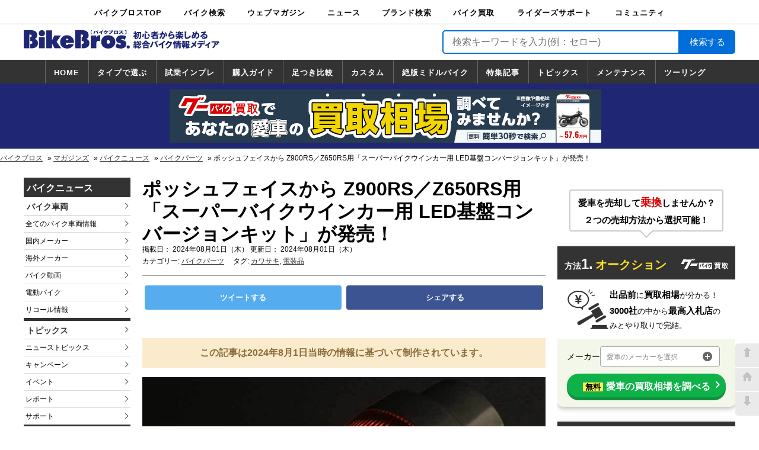

--- FILE ---
content_type: text/html; charset=UTF-8
request_url: https://news.bikebros.co.jp/parts/news20240801-09/
body_size: 116399
content:
<!doctype html>
<html>
<head prefix="og: http://ogp.me/ns# fb: http://ogp.me/ns/fb# article: http://ogp.me/ns/article#">
    <!-- ※基本共通設定 -->
<meta charset="utf-8">
<meta name="viewport" content="width=1240" />
<meta name="google-site-verification" content="gYII5xFphhNt_LWGNBOx7WJzeYygZR7hJiVQTQw9-eg" />
<meta name="author" content="中古車情報誌Goo,バイク情報誌グーバイクの株式会社プロトコーポレーション"/>
<meta name="copyright" content="Copyright (C) PROTO CORPORATION. All Rights Reserved." />
<meta name="robots" content="index,follow" />


<title>ポッシュフェイスから Z900RS／Z650RS用「スーパーバイクウインカー用 LED基盤コンバージョンキット」が発売！| バイクブロス・マガジンズ</title>
<meta name="keywords" content="ニュース,バイク,バイクパーツ,バイク用品,ホンダ,ヤマハ,スズキ,カワサキ,ニューモデル,最新バイク,最新オートバイ,リコール,バイクイベント,キャンペーン,バイク専門ニュース" />
<meta name="description" content="ポッシュフェイスから、Z900RS/Z650RS 用「スーパーバイクウインカー用 LED基盤コンバージョンキット」が発売！" />


<meta property="og:site_name" content="ポッシュフェイスから Z900RS／Z650RS用「スーパーバイクウインカー用 LED基盤コンバージョンキット」が発売！ | バイクブロス・マガジンズ" />
<meta property="og:description" content="ポッシュフェイスから、Z900RS/Z650RS 用「スーパーバイクウインカー用 LED基盤コンバージョンキット」が発売！" />
<meta property="og:title" content="ポッシュフェイスから Z900RS／Z650RS用「スーパーバイクウインカー用 LED基盤コンバージョンキット」が発売！ | 最新バイクニュース-バイクのことならバイクブロス" />
<meta property="og:url" content="https://news.bikebros.co.jp/parts/news20240801-09/" />
<meta property="og:image" content="https://news.bikebros.co.jp/wp-content/uploads/2024/08/20240801_newsPS6_POSHFaith-01.jpg" />

<meta property="og:type" content="company" />

<!-- Facebook用設定 -->
<meta property="fb:admins" content="100001798283738" />
<!-- ※Twitter共通設定 -->
<meta name="twitter:card" content="summary">
<!--Twitterカードの種類-->
<meta name="twitter:creator" content="@BikeBrosMagazin">
<meta name="twitter:domain" content="news.bikebros.co.jp">
<meta name="twitter:site" content="news.bikebros.co.jp">
<meta name="twitter:player" content="@BikeBrosMagazin" />
    <link rel="stylesheet" href="https://news.bikebros.co.jp/wp-content/themes/news-desktop-dfp/style.css?v=1761602718">
    <script type="text/javascript" src="https://news.bikebros.co.jp/wp-content/themes/news-desktop-dfp/js/jquery-1.11.3.min.js"></script>
    <script>
        $(function () {
            $(document).ready(function () {
                $('a[href=#go-top]').click(function () {
                    $('html, body').animate({
                        scrollTop: 0
                    }, 'fast');
                    return false;
                });
                $('a[href=#go-bottom]').click(function () {
                    var scbottom = document.body.scrollHeight;
                    $('html, body').animate({
                        scrollTop: scbottom
                    }, 'fast');
                    return false;
                });
            });
        });
    </script>
    <!-- _customer_id取得-->
    <script src="//www.bikebros.co.jp/community/userInformation2.php?t=4"></script>
        <meta name='robots' content='max-image-preview:large' />
<link rel='dns-prefetch' href='//s.w.org' />
<link rel='dns-prefetch' href='//v0.wordpress.com' />
		<script type="text/javascript">
			window._wpemojiSettings = {"baseUrl":"https:\/\/s.w.org\/images\/core\/emoji\/13.1.0\/72x72\/","ext":".png","svgUrl":"https:\/\/s.w.org\/images\/core\/emoji\/13.1.0\/svg\/","svgExt":".svg","source":{"concatemoji":"https:\/\/news.bikebros.co.jp\/wp-includes\/js\/wp-emoji-release.min.js?ver=5.8"}};
			!function(e,a,t){var n,r,o,i=a.createElement("canvas"),p=i.getContext&&i.getContext("2d");function s(e,t){var a=String.fromCharCode;p.clearRect(0,0,i.width,i.height),p.fillText(a.apply(this,e),0,0);e=i.toDataURL();return p.clearRect(0,0,i.width,i.height),p.fillText(a.apply(this,t),0,0),e===i.toDataURL()}function c(e){var t=a.createElement("script");t.src=e,t.defer=t.type="text/javascript",a.getElementsByTagName("head")[0].appendChild(t)}for(o=Array("flag","emoji"),t.supports={everything:!0,everythingExceptFlag:!0},r=0;r<o.length;r++)t.supports[o[r]]=function(e){if(!p||!p.fillText)return!1;switch(p.textBaseline="top",p.font="600 32px Arial",e){case"flag":return s([127987,65039,8205,9895,65039],[127987,65039,8203,9895,65039])?!1:!s([55356,56826,55356,56819],[55356,56826,8203,55356,56819])&&!s([55356,57332,56128,56423,56128,56418,56128,56421,56128,56430,56128,56423,56128,56447],[55356,57332,8203,56128,56423,8203,56128,56418,8203,56128,56421,8203,56128,56430,8203,56128,56423,8203,56128,56447]);case"emoji":return!s([10084,65039,8205,55357,56613],[10084,65039,8203,55357,56613])}return!1}(o[r]),t.supports.everything=t.supports.everything&&t.supports[o[r]],"flag"!==o[r]&&(t.supports.everythingExceptFlag=t.supports.everythingExceptFlag&&t.supports[o[r]]);t.supports.everythingExceptFlag=t.supports.everythingExceptFlag&&!t.supports.flag,t.DOMReady=!1,t.readyCallback=function(){t.DOMReady=!0},t.supports.everything||(n=function(){t.readyCallback()},a.addEventListener?(a.addEventListener("DOMContentLoaded",n,!1),e.addEventListener("load",n,!1)):(e.attachEvent("onload",n),a.attachEvent("onreadystatechange",function(){"complete"===a.readyState&&t.readyCallback()})),(n=t.source||{}).concatemoji?c(n.concatemoji):n.wpemoji&&n.twemoji&&(c(n.twemoji),c(n.wpemoji)))}(window,document,window._wpemojiSettings);
		</script>
		<style type="text/css">
img.wp-smiley,
img.emoji {
	display: inline !important;
	border: none !important;
	box-shadow: none !important;
	height: 1em !important;
	width: 1em !important;
	margin: 0 .07em !important;
	vertical-align: -0.1em !important;
	background: none !important;
	padding: 0 !important;
}
</style>
	<link rel='stylesheet' id='wp-block-library-css'  href='https://news.bikebros.co.jp/wp-includes/css/dist/block-library/style.min.css?ver=5.8' type='text/css' media='all' />
<style id='wp-block-library-inline-css' type='text/css'>
.has-text-align-justify{text-align:justify;}
</style>
<link rel='stylesheet' id='mediaelement-css'  href='https://news.bikebros.co.jp/wp-includes/js/mediaelement/mediaelementplayer-legacy.min.css?ver=4.2.16' type='text/css' media='all' />
<link rel='stylesheet' id='wp-mediaelement-css'  href='https://news.bikebros.co.jp/wp-includes/js/mediaelement/wp-mediaelement.min.css?ver=5.8' type='text/css' media='all' />
<link rel='stylesheet' id='pz-linkcard-css'  href='//news.bikebros.co.jp/wp-content/uploads/pz-linkcard/style.css?ver=5.8' type='text/css' media='all' />
<link rel='stylesheet' id='jetpack_css-css'  href='https://news.bikebros.co.jp/wp-content/plugins/jetpack/css/jetpack.css?ver=10.0.1' type='text/css' media='all' />
<link rel="https://api.w.org/" href="https://news.bikebros.co.jp/wp-json/" /><link rel="alternate" type="application/json" href="https://news.bikebros.co.jp/wp-json/wp/v2/posts/183468" /><link rel="EditURI" type="application/rsd+xml" title="RSD" href="https://news.bikebros.co.jp/xmlrpc.php?rsd" />
<link rel="wlwmanifest" type="application/wlwmanifest+xml" href="https://news.bikebros.co.jp/wp-includes/wlwmanifest.xml" /> 
<link rel="canonical" href="https://news.bikebros.co.jp/parts/news20240801-09/" />
<link rel='shortlink' href='https://wp.me/p8Oox5-LJa' />
<link rel="alternate" type="application/json+oembed" href="https://news.bikebros.co.jp/wp-json/oembed/1.0/embed?url=https%3A%2F%2Fnews.bikebros.co.jp%2Fparts%2Fnews20240801-09%2F" />
<link rel="alternate" type="text/xml+oembed" href="https://news.bikebros.co.jp/wp-json/oembed/1.0/embed?url=https%3A%2F%2Fnews.bikebros.co.jp%2Fparts%2Fnews20240801-09%2F&#038;format=xml" />
<style type='text/css'>img#wpstats{display:none}</style>
		
<!-- Jetpack Open Graph Tags -->
<meta property="og:type" content="article" />
<meta property="og:title" content="ポッシュフェイスから Z900RS／Z650RS用「スーパーバイクウインカー用 LED基盤コンバージョンキット」が発売！" />
<meta property="og:url" content="https://news.bikebros.co.jp/parts/news20240801-09/" />
<meta property="og:description" content="ポッシュフェイスから、Z900RS/Z650RS 用「スーパーバイクウインカー用 LED基盤コンバージョンキッ&hellip;" />
<meta property="article:published_time" content="2024-08-01T07:43:56+00:00" />
<meta property="article:modified_time" content="2024-08-01T07:43:56+00:00" />
<meta property="og:site_name" content="最新バイクニュース | バイクブロス" />
<meta property="og:image" content="https://news.bikebros.co.jp/wp-content/uploads/2024/08/20240801_newsPS6_POSHFaith-01.jpg" />
<meta property="og:image:width" content="800" />
<meta property="og:image:height" content="600" />
<meta property="og:image:alt" content="ポッシュフェイスから Z900RS／Z650RS用「スーパーバイクウインカー用 LED基盤コンバージョンキット」が発売！ メイン" />
<meta property="og:locale" content="ja_JP" />
<meta name="twitter:text:title" content="ポッシュフェイスから Z900RS／Z650RS用「スーパーバイクウインカー用 LED基盤コンバージョンキット」が発売！" />
<meta name="twitter:image" content="https://news.bikebros.co.jp/wp-content/uploads/2024/08/20240801_newsPS6_POSHFaith-01.jpg?w=640" />
<meta name="twitter:image:alt" content="ポッシュフェイスから Z900RS／Z650RS用「スーパーバイクウインカー用 LED基盤コンバージョンキット」が発売！ メイン" />
<meta name="twitter:card" content="summary_large_image" />

<!-- End Jetpack Open Graph Tags -->
<style>
.ai-viewports                 {--ai: 1;}
.ai-viewport-3                { display: none !important;}
.ai-viewport-2                { display: none !important;}
.ai-viewport-1                { display: inherit !important;}
.ai-viewport-0                { display: none !important;}
@media (min-width: 768px) and (max-width: 979px) {
.ai-viewport-1                { display: none !important;}
.ai-viewport-2                { display: inherit !important;}
}
@media (max-width: 767px) {
.ai-viewport-1                { display: none !important;}
.ai-viewport-3                { display: inherit !important;}
}
</style>
<link rel="preload" href="https://news.bikebros.co.jp/wp-content/plugins/jetpack/_inc/build/widgets/milestone/milestone.min.js" as="script">
<link rel="preload" href="/wp-includes/js/wp-embed.min.js" as="script">
    
<script type="text/javascript">
    var _gaq = _gaq || [];
    _gaq.push(['_setAccount', 'UA-24119057-8']);
    _gaq.push(['_trackPageview']);

    (function() {
        var ga = document.createElement('script'); ga.type =
            'text/javascript'; ga.async = true;
        ga.src = ('https:' == document.location.protocol ? 'https://ssl' :
            'http://www') + '.google-analytics.com/ga.js';
        var s = document.getElementsByTagName('script')[0];
        s.parentNode.insertBefore(ga, s);
    })();
</script>    <script>
    var itm = '';
    var uid = '';
</script>

<!-- Google Tag Manager -->
<noscript><iframe src="https://www.googletagmanager.com/ns.html?id=GTM-NVK7V9"
height="0" width="0" style="display:none;visibility:hidden"></iframe></noscript>
<script>(function(w,d,s,l,i){w[l]=w[l]||[];w[l].push({'gtm.start':
new Date().getTime(),event:'gtm.js'});var f=d.getElementsByTagName(s)[0],
j=d.createElement(s),dl=l!='dataLayer'?'&l='+l:'';j.async=true;j.src=
'https://www.googletagmanager.com/gtm.js?id='+i+dl;f.parentNode.insertBefore(j,f);
})(window,document,'script','dataLayer','GTM-NVK7V9');</script>
<!-- End Google Tag Manager -->    <!-- Global site tag (gtag.js) - Google Analytics -->
<script async src="https://www.googletagmanager.com/gtag/js?id=G-E44TYWKHQC"></script>
<script>
  window.dataLayer = window.dataLayer || [];
  function gtag(){dataLayer.push(arguments);}
  gtag('js', new Date());

  gtag('config', 'G-E44TYWKHQC', {
  cookie_prefix: 'ga4'
  });
</script>
<!-- End - Google Analytics -->                <script type="application/ld+json">
        {
          "@context": "https://schema.org",
          "@type": "Article",
          "mainEntityOfPage": {
            "@type": "WebPage",
            "@id": "https://news.bikebros.co.jp/parts/news20240801-09/"
          },
          "headline": "最新バイクニュース-バイクのことならバイクブロス",
          "image": "https://news.bikebros.co.jp/wp-content/uploads/2024/08/20240801_newsPS6_POSHFaith-01.jpg",
          "author": {
            "@type": "Organization",
            "name": "中古車情報誌Goo,バイク情報誌グーバイクの株式会社プロトコーポレーション"
          },
          "publisher": {
            "@type": "Organization",
            "name": "中古車情報誌Goo,バイク情報誌グーバイクの株式会社プロトコーポレーション",
            "logo": {
              "@type": "ImageObject",
              "url": "https://www.bikebros.co.jp/bb_img/default/v1/header-logo.png",
              "width": 207,
              "height": 36
            }
          },
          "datePublished": "2024-08-01T07:43:56+00:00",
          "dateModified": "2024-08-01T07:43:56+00:00"
        }
        </script>
        <script type="application/javascript" src="//anymind360.com/js/8768/ats.js"></script>
</head>
 
<body>
<!-- facebook SDKタグ -->
<div id="fb-root"></div>
<script>(function(d, s, id) {
    var js, fjs = d.getElementsByTagName(s)[0];
    if (d.getElementById(id)) return;
    js = d.createElement(s); js.id = id;
    js.src = "//connect.facebook.net/ja_JP/sdk.js#xfbml=1&version=v2.8";
    fjs.parentNode.insertBefore(js, fjs);
}(document, 'script', 'facebook-jssdk'));</script>


<!--  DSP Tag -->
<script async='async' src='https://www.googletagservices.com/tag/js/gpt.js'></script>
<script>
  var googletag = googletag || {};
  googletag.cmd = googletag.cmd || [];
</script>

<script>
  googletag.cmd.push(function() {
    // INDEX 新着インフィード
    googletag.defineSlot('/178599328/NEWS_TOP_INFEED_PC_1', ['fluid'], 'div-gpt-ad-1538730541646-0').addService(googletag.pubads());

    /*右カラム*/
    googletag.defineSlot('/83555300,58793620/bikebros/JP_PBB_PC_336x280_right1st-top', [[300, 250], [336, 280]], 'div-gpt-ad-1530175662474-6').addService(googletag.pubads());
    googletag.defineSlot('/83555300,58793620/bikebros/JP_PBB_PC_300x600_right2nd-top', [[336, 280], [300, 250], [300, 600]], 'div-gpt-ad-1530175662474-0').addService(googletag.pubads());
    
    /*INDEX フッター*/
    googletag.defineSlot('/83555300,58793620/bikebros/JP_PBB_PC_728x90_top-footer', [728, 90], 'div-gpt-ad-1530175662474-9').addService(googletag.pubads());

    /*INDEX メインカラム上部*/
    googletag.defineSlot('/83555300,58793620/bikebros/JP_PBB_PC_336x280_left1sttop', [[300, 250], [336, 280]], 'div-gpt-ad-1530175662474-5').addService(googletag.pubads());
    googletag.defineSlot('/83555300,58793620/bikebros/JP_PBB_PC_336x280_right1sttop', [[300, 250], [336, 280]], 'div-gpt-ad-1530175662474-7').addService(googletag.pubads());
    
    /*INDEX メインカラム下部*/
    googletag.defineSlot('/83555300,58793620/bikebros/JP_PBB_PC_336x280_footer1', [[300, 250], [336, 280]], 'div-gpt-ad-1530175662474-1').addService(googletag.pubads());
    googletag.defineSlot('/83555300,58793620/bikebros/JP_PBB_PC_336x280_footer2', [[300, 250], [336, 280]], 'div-gpt-ad-1530175662474-2').addService(googletag.pubads());
    
    /*記事詳細　下*/
    googletag.defineSlot('/83555300,58793620/bikebros/JP_PBB_PC_336x280_kijisitaleft', [[300, 250], [336, 280]], 'div-gpt-ad-1530175662474-3').addService(googletag.pubads());
    googletag.defineSlot('/83555300,58793620/bikebros/JP_PBB_PC_336x280_kijisitaright', [[300, 250], [336, 280]], 'div-gpt-ad-1530175662474-4').addService(googletag.pubads());
    
    
    /*20181003　新規で追加*/
    /*ヘッダーブランドバナー*/
    googletag.defineSlot('/178599328/NEWS_HEADER_BIGBANNER_PC', [728, 90], 'div-gpt-ad-1536898953074-0').addService(googletag.pubads());

    /*メインカラム　下部*/
    googletag.defineSlot('/178599328/NEWS_BOTTOMRECTANGLE.LEFT_PC', [300, 250], 'div-gpt-ad-1536899984479-0').addService(googletag.pubads());
    googletag.defineSlot('/178599328/NEWS_BOTTOMRECTANGLE.RIGHT_PC', [300, 250], 'div-gpt-ad-1536900057839-0').addService(googletag.pubads());
    
    /*右カラム　上部*/
    googletag.defineSlot('/178599328/NEWS_TOP_RECTANGLE_PC', [300, 250], 'div-gpt-ad-1536899703831-0').addService(googletag.pubads());
    /*右カラム　上部*/
    googletag.defineSlot('/178599328/NEWS_HALF_RECTANGLE_PC', [300, 100], 'div-gpt-ad-1536899785382-0').addService(googletag.pubads());
    /*右カラム　中部*/
    googletag.defineSlot('/178599328/NEWS_MIDDLE_RECTANGLE_PC', [300, 250], 'div-gpt-ad-1536899864364-0').addService(googletag.pubads());
    
    /*フッターブランドバナー*/
    googletag.defineSlot('/178599328/NEWS_FOOTER_BIGBANNER_PC', [728, 90], 'div-gpt-ad-1536900357511-0').addService(googletag.pubads());

    // ADS in body
    googletag.defineSlot('/83555300,58793620/bikebros/JP_PBB_PC_300x250_kijinaka-left1', [300, 250], 'div-gpt-ad-1655277800252-0').addService(googletag.pubads());
    googletag.defineSlot('/83555300,58793620/bikebros/JP_PBB_PC_300x250_kijinaka-right1', [300, 250], 'div-gpt-ad-1655276658506-0').addService(googletag.pubads());
    googletag.defineSlot('/83555300,58793620/bikebros/JP_PBB_PC_300x250_kijinaka-left2', [300, 250], 'div-gpt-ad-1655276690567-0').addService(googletag.pubads());
    googletag.defineSlot('/83555300,58793620/bikebros/JP_PBB_PC_300x250_kijinaka-right2', [300, 250], 'div-gpt-ad-1655276708868-0').addService(googletag.pubads());
    googletag.defineSlot('/83555300,58793620/bikebros/JP_PBB_PC_300x250_kijinaka-left3', [300, 250], 'div-gpt-ad-1655276727075-0').addService(googletag.pubads());
    googletag.defineSlot('/83555300,58793620/bikebros/JP_PBB_PC_300x250_kijinaka-right3', [300, 250], 'div-gpt-ad-1655276743771-0').addService(googletag.pubads());
    googletag.defineSlot('/83555300,58793620/bikebros/JP_PBB_PC_300x250_kijinaka-left4', [300, 250], 'div-gpt-ad-1655276759623-0').addService(googletag.pubads());
    googletag.defineSlot('/83555300,58793620/bikebros/JP_PBB_PC_300x250_kijinaka-right4', [300, 250], 'div-gpt-ad-1655276774982-0').addService(googletag.pubads());
    
    // ADS billboard
    googletag.defineSlot('/83555300,58793620/JP_PBB_PC_970x250_billboard', [[970, 90], [970, 250], [1, 1], [728, 90]], 'div-gpt-ad-1690365886967-0').addService(googletag.pubads());
    googletag.pubads().enableSingleRequest();
    googletag.pubads().collapseEmptyDivs();
    googletag.enableServices();
  });
</script>
<!-- End DSP Tag -->
  
  
<div class="global-navi">
  <ul class="global_menu">
    <li><a href="//www.bikebros.co.jp/">バイクブロスTOP</a></li> 
    <li><a href="//www.bikebros.co.jp/bikesearch2/">バイク検索</a>
      <ul class="level-one">
        <li><a href="//www.bikebros.co.jp/bikesearch2/">中古バイク・新車検索</a></li>
        <li><a href="//www.bikebros.co.jp/catalog/">カタログ検索</a></li>
        <li><a href="//www.bikebros.co.jp/bikesearch2/map/">ショップ検索</a></li>
      </ul>
    </li>
    <li><a href="#">ウェブマガジン</a>
      <ul class="level-one">
        <li class="indent"><a href="//www.bikebros.co.jp/vb/">バイクブロス・マガジンズ</a></li>
        <li class="indent"><a href="//www.bikebros.co.jp/vb/fifty/">原付＆ミニバイク</a></li>
        <li class="indent"><a href="//www.bikebros.co.jp/vb/sports/">スポーツ＆ネイキッド</a></li>
        <li class="indent"><a href="//www.bikebros.co.jp/vb/american/">アメリカン＆ツアラー</a></li>
        <li class="indent"><a href="//www.bikebros.co.jp/vb/bigscooter/">ビッグスクーター</a></li>
        <li class="indent"><a href="//www.bikebros.co.jp/vb/offroad/">オフロード</a></li>
        <li class="indent"><a href="http://www.virginharley.com/" target="_blank">バージンハーレー</a></li>
        <li class="indent"><a href="http://www.virginbmw.com/" target="_blank">バージンBMW</a></li>
        <li class="indent"><a href="http://www.virginducati.com/" target="_blank">バージンドゥカティ</a></li>
        <li class="indent"><a href="http://www.virgintriumph.com/" target="_blank">バージントライアンフ</a></li>
      </ul>
    </li>
    <li><a href="#">ニュース</a>
      <ul class="level-one">
        <li><a href="//news.bikebros.co.jp/">ニュースTOP</a></li>
        <li><a href="//news.bikebros.co.jp/model/">車両情報</a></li>
        <li><a href="//news.bikebros.co.jp/event/">イベント</a></li>
        <li><a href="//news.bikebros.co.jp/campaign/">キャンペーン</a></li>
        <li><a href="//news.bikebros.co.jp/topics/">トピックス</a></li>
        <li><a href="//news.bikebros.co.jp/goods/">バイク用品</a></li>
        <li><a href="//news.bikebros.co.jp/parts/">バイクパーツ</a></li>
        <li><a href="//news.bikebros.co.jp/bookdvd/">書籍・DVD</a></li>
        <li><a href="//news.bikebros.co.jp/support/">サポート</a></li>
        <li><a href="//news.bikebros.co.jp/info/">お知らせ</a></li>
      </ul>
    </li>
        <li><a href="#">ブランド検索</a>
      <ul class="level-one">
        <li><a href="//www.bikebros.co.jp/search-brand">ブランドを検索</a></li>
        <li><a href="//www.bikebros.co.jp/brand">ブランドボイス</a></li>
      </ul>
    </li>
    <li><a href="//kaitori.bikebros.co.jp/">バイク買取</a>
      <ul class="level-one">
        <li><a href="//kaitori.bikebros.co.jp/" rel="nofollow">バイク買取</a></li>
      </ul>
    </li>
    <li><a href="#">ライダーズサポート</a>
      <ul class="level-one">
        <li><div><a href="//www.bikebros.co.jp/info/service/">ライダーズサポートTOP</a></div></li>
        <li><a href="//www.bikebros.co.jp/transport/">バイク輸送</a></li>
        <li><a href="//www.bikebros.co.jp/garage-life/">バイクガレージライフ</a></li>
        <li><a href="//www.bikebros.co.jp/info/service/motorcycle-insurance">バイク車両保険</a></li>
        <li><a href="//www.bikebros.co.jp/roadservice/">ロードサービス</a></li>
        <li><a href="//www.bikebros.co.jp/trialride/">バイク試乗</a></li>
      </ul>
    </li>
    <li style="margin-right: 0px;">
      <a href="//www.bikebros.co.jp/community/">コミュニティ</a>
      <ul class="level-one">
        <li><a href="//www.bikebros.co.jp/community/">コミュニティTOP</a></li>
        <li><a href="//www.bikebros.co.jp/community/DRY_search.php">日記</a></li>
        <li><a href="//www.bikebros.co.jp/community/TRP_search.php">ツーリング</a></li>
        <li><a href="//www.bikebros.co.jp/community/CRP_search.php">カスタム</a></li>
      </ul>
    </li>
  </ul>
</div><header>
  <div class="header-top">
  <div class="logo">
  <a href="https://news.bikebros.co.jp/">    
    <svg xmlns="http://www.w3.org/2000/svg" viewBox="0 0 322.83 30.62"><defs><style>.cls-1{fill:#1f2774;}</style></defs><title>ロゴ</title><g id="レイヤー_2" data-name="レイヤー 2"><g id="レイヤー_1-2" data-name="レイヤー 1">
<path class="cls-1" d="M126.31,18.89a4.9,4.9,0,0,0-2.86-1.15c-2.42,0-3.65,1.59-3.65,4.23v8.15h-9.33V8.91h9.33l-.22,2.84h.22c1.66-2.8,3.36-3.4,6.51-3.32Z"/>
<path class="cls-1" d="M151.13,19.77c0,7-5.64,10.83-11.64,10.83s-11.64-3.8-11.64-10.83c0-7.43,5.32-11.34,11.64-11.34S151.13,12.34,151.13,19.77Zm-14.24-.16a2.62,2.62,0,1,0,5.21,0c0-1.71-1-3.11-2.61-3.11S136.89,17.9,136.89,19.61Z"/>
<path class="cls-1" d="M153.66,21.85l.57.4c1.31.88,3.19,2,4.78,2a1.26,1.26,0,0,0,1.37-1.16c0-1.16-1.12-1.2-1.88-1.32-3.11-.48-6-1.88-6-5.87,0-5.31,4.84-7.43,9-7.43a15.17,15.17,0,0,1,7.45,1.8l-2.28,5.87a7.29,7.29,0,0,0-4.3-1.76c-.58,0-1.34.2-1.34,1,0,1,1,1.12,2.32,1.36,3.32.6,6,1.88,6,6.15,0,5.51-5,7.79-9.29,7.79a20.82,20.82,0,0,1-8.78-2.36Z"/>
<path class="cls-1" d="M25.29,11.51h9.32V30.12H25.29ZM35.08,5c0,3.47-2.46,5-5.13,5s-5.13-1.52-5.13-5A4.79,4.79,0,0,1,30,0,4.79,4.79,0,0,1,35.08,5Z"/>
<path class="cls-1" d="M37.27.32H46.6V16.78h.21l.76-1.8,2.9-6.07H61.35L54.3,19.29l7.41,10.83h-11l-3.91-7.79H46.6v7.79H37.27Z"/>
<path class="cls-1" d="M69.39,21.25c0,1.72.25,3.63,2.2,3.63a2,2,0,0,0,1.88-1.75h9.07c-1.23,5.11-6.39,7.47-10.8,7.47-6,0-11.57-3.44-11.57-10.75,0-7,4.91-11.42,11-11.42,6.83,0,12.22,4.87,11.75,12.82Zm4.37-4.39a2.55,2.55,0,0,0-2.28-2.76c-1.41,0-2.09,1.28-2.09,2.76Z"/>
<path class="cls-1" d="M18.61,14.66v-.24C21,13.58,22.19,11,22.19,8.35,22.19,1.4,16.81,0,11.53,0H0V30.12H9.18V7.27h.69c1.44,0,3.29-.16,3.29,2.08,0,1.82-1.18,2.17-2.45,2.22v6.37c1.56,0,3.57.22,3.57,2.47s-2,2.48-3.57,2.51v7.2h2.77c4.77,0,10-2.12,10-8.31A7.21,7.21,0,0,0,18.61,14.66Z"/>
<path class="cls-1" d="M103.51,14.66v-.24c2.38-.84,3.57-3.43,3.57-6.07C107.08,1.4,101.7,0,96.42,0H84.89V30.12h9.18V7.27h.69c1.44,0,3.29-.16,3.29,2.08,0,1.82-1.18,2.17-2.45,2.22v6.37c1.56,0,3.57.22,3.57,2.47s-2,2.48-3.57,2.51v7.2h2.77c4.77,0,10-2.12,10-8.31A7.22,7.22,0,0,0,103.51,14.66Z"/>
<path class="cls-1" d="M175,28a2.63,2.63,0,0,1-5.26,0A2.63,2.63,0,0,1,175,28Z"/>
<path class="cls-1" d="M110.47,6.62V0h2.24A5.51,5.51,0,0,0,112,1.06a4.7,4.7,0,0,0-.55,2.23,5.4,5.4,0,0,0,1.23,3.33Z"/>
<path class="cls-1" d="M169.37,0V6.62h-2.2a5.33,5.33,0,0,0,1.23-3.34A4.79,4.79,0,0,0,167.17,0Z"/>
<path class="cls-1" d="M118.54,1.36c.13,0,.18,0,.18.13s0,.11-.25.15a11.2,11.2,0,0,1-2,4.28c-.34-.16-1.46-.57-1.7-.63A6.51,6.51,0,0,0,116.1,3.2a6.31,6.31,0,0,0,.59-2.27Zm2-.58a15.61,15.61,0,0,1,2.63,4.31,15.58,15.58,0,0,0-1.74.59,11.56,11.56,0,0,0-2.32-4.17Zm1.06-.14a7.39,7.39,0,0,1,.8.78l-.64.37A8.15,8.15,0,0,0,121,1Zm.85-.41a5,5,0,0,1,.78.75,5.4,5.4,0,0,0-.61.4,7.34,7.34,0,0,0-.77-.8Z"/>
<path class="cls-1" d="M129.25,6.46H127.4v-3a23.41,23.41,0,0,1-2.39.89,6.83,6.83,0,0,0-1.15-1.21c1.31-.19,4.58-1.48,5.83-2.93L131.2,1c.08.05.1.08.1.12s-.11.11-.31.13a10.57,10.57,0,0,1-1.74,1.24Z"/>
<path class="cls-1" d="M137.61,1.33a1.07,1.07,0,0,0,.48-.09l1,.54a10.81,10.81,0,0,0-.8,1.5,7.7,7.7,0,0,1-3.89,3.4,6.54,6.54,0,0,0-1.38-1,6.67,6.67,0,0,0,2.41-1.3,6.19,6.19,0,0,0,1.37-1.73h-2.13A10.94,10.94,0,0,1,133,4.11a11.23,11.23,0,0,0-1.37-.91,7.87,7.87,0,0,0,2.79-3l1.71.5c.09,0,.16,0,.16.13s-.22.13-.3.13a3.63,3.63,0,0,1-.25.41Z"/>
<path class="cls-1" d="M145.79,0a5.12,5.12,0,0,1,.77.79l-.27.13.8.5a4,4,0,0,0-.4.75c-.81,2-1.92,3.15-4.7,4.32a14.22,14.22,0,0,0-1.36-1.18,7.72,7.72,0,0,0,2.74-1.25,4.93,4.93,0,0,0,1.51-2H140V.75h5.11a1.94,1.94,0,0,0,.35,0l-.35-.35Zm1.41,0a5.91,5.91,0,0,1,.72.82c-.49.25-.54.28-.72.39a7.55,7.55,0,0,0-.72-.83Z"/>
<path class="cls-1" d="M150.43,5.76V6h-1.77V.86h6.83V6h-1.75V5.76Zm3.31-1.29V2.13h-3.31V4.47Z"/>
<path class="cls-1" d="M157.54,2V.67h4.32a1.69,1.69,0,0,0,.67-.09l.84.54a2.38,2.38,0,0,0-.35.61,7.75,7.75,0,0,1-1,1.69,16.58,16.58,0,0,1,2.57,1.69,10,10,0,0,0-1.25,1.15A11.56,11.56,0,0,0,161,4.47a9.52,9.52,0,0,1-3.14,1.88,6.6,6.6,0,0,0-1.22-1.18A9.24,9.24,0,0,0,159.24,4,4.57,4.57,0,0,0,161,2Z"/>
<path class="cls-1" d="M185,14.85h-1.95V10.42a9.26,9.26,0,0,1-1.21,1A4.84,4.84,0,0,0,180.49,10a9.9,9.9,0,0,0,3.63-3.79H181.2V4.28h1.86V1.84l2,.13c.1,0,.28,0,.28.16s-.15.22-.37.31V4.28h1.07l.69.44V3h7.08c0,3.74.07,8.14-.77,10.35-.51,1.33-1.43,1.49-3.16,1.44a3.94,3.94,0,0,0-.75-2.15,8.36,8.36,0,0,0,1.34.18.87.87,0,0,0,1-.75,25.33,25.33,0,0,0,.55-5.82c0-.51,0-.83,0-1.24h-1.52c-.17,4.24-.62,7.33-4,10A3.64,3.64,0,0,0,185,13.64Zm3.35-7.79a.36.36,0,0,1,.14.16c0-.36.07-.8.1-2.22H187a16.54,16.54,0,0,1-1.78,3,8.87,8.87,0,0,0,2.12,2,3.51,3.51,0,0,0-1.22,1.5A10.38,10.38,0,0,1,185,10.46v3a7.24,7.24,0,0,0,3.48-6.13c-.06.07-.19.08-.33.1a10.4,10.4,0,0,1-1.25,1.72,5.17,5.17,0,0,0-1.37-1.06,7.16,7.16,0,0,0,1.4-2Z"/>
<path class="cls-1" d="M198.57,6.72c.14,0,.38.07.38.28s-.28.29-.44.31A15.21,15.21,0,0,1,197,12a5.52,5.52,0,0,0-2.27-.63,11.94,11.94,0,0,0,1.72-4.94Zm2.9-1.14c.12,0,.34,0,.34.22s-.18.22-.34.28v6c0,.43,0,.63.58.63h1.51c.63,0,.92,0,1.17-1.73a4.59,4.59,0,0,0,1.88,1c-.54,2.61-1.3,2.68-2.73,2.68h-2.73c-.88,0-1.9,0-1.9-1.73V5.44Zm-.83-4a17.25,17.25,0,0,1,3.85,2,10.89,10.89,0,0,0-1.2,1.81,15.93,15.93,0,0,0-3.7-2.06Zm5,4.06A16.3,16.3,0,0,1,208.57,10a8,8,0,0,0-2,1,16.26,16.26,0,0,0-2.59-4.38Z"/>
<path class="cls-1" d="M221.53,2.91a.27.27,0,0,1,.14.18c0,.09-.07.16-.21.16l-.24,0c-.94,1.39-1.42,2-1.66,2.32h2.95V7.33H218a13.19,13.19,0,0,1-1.1.93h4.31v6.59h-2v-.52h-4.69v.52h-2v-4a16.86,16.86,0,0,1-1.93.71,6.42,6.42,0,0,0-1.1-2,16.78,16.78,0,0,0,5.55-2.27h-5.27V5.54h4.92V4.79h-3.94V3h3.94V1.84l2.22.09c.09,0,.23,0,.23.15s-.1.16-.35.26V3h1.67V4a13.79,13.79,0,0,0,1.29-2.16Zm-2.41,7.69V9.94h-4.69v.66Zm0,2.13v-.65h-4.69v.65ZM217,5.54c.13-.13.28-.3.67-.75h-1.05v.75Z"/>
<path class="cls-1" d="M230.3,2.61c.15,0,.28.08.28.21s-.3.23-.38.23c-.21,1-.3,1.33-.4,1.7,1.22,0,3.25,0,3.25,3.47a9.51,9.51,0,0,1-1.42,5.25,2.44,2.44,0,0,1-2.1,1,7.57,7.57,0,0,1-1.5-.16c0-.15,0-.28,0-.52a10.48,10.48,0,0,0-.21-1.9,2.4,2.4,0,0,0,1.23.31,1.08,1.08,0,0,0,.84-.27c.48-.42.94-2,.94-3.77,0-1.46-1-1.37-1.63-1.33a21.35,21.35,0,0,1-3.61,7.48,9.66,9.66,0,0,0-2.08-1.12,16.86,16.86,0,0,0,3.37-5.94,14.53,14.53,0,0,0-2.25.73l-.78-2.29c.58-.11,3.11-.63,3.63-.72a22,22,0,0,0,.44-3.1Zm3.83.74a10,10,0,0,1,2.55,5.23,1.45,1.45,0,0,1-1,1.5,5.61,5.61,0,0,1-1.42.44,10.23,10.23,0,0,0-.82-1.9c.38-.09.91-.2.91-.65A5.75,5.75,0,0,0,233.6,6a11.46,11.46,0,0,0-1.2-1.57Z"/>
<path class="cls-1" d="M242.21,5.06c.1,0,.21.06.21.18s-.17.19-.32.2a9.57,9.57,0,0,0-.94,2.45,7.88,7.88,0,0,1,4.14-1.31,3.43,3.43,0,0,1,3.63,3.48c0,2.71-2.55,4.57-7.24,4.57-.41,0-.77,0-1,0a8,8,0,0,0-.66-2.38,8.09,8.09,0,0,0,2.09.21c3.22,0,4.5-1.2,4.5-2.39,0-.42-.2-1.45-1.66-1.45a6.52,6.52,0,0,0-4.52,2.32l-2-.73a33.64,33.64,0,0,1,1.49-5.87Zm-.78-3.32a14.06,14.06,0,0,1,4.76,1.58,18.38,18.38,0,0,0-1.27,2.07,12.71,12.71,0,0,0-4.23-1.75Z"/>
<path class="cls-1" d="M262.17,9.13a10.37,10.37,0,0,0-2.44-1.86V8.76H258v.61h5.41V11.1H259.7a12.32,12.32,0,0,0,3.74,2.08,6,6,0,0,0-1.36,1.5A13.12,13.12,0,0,1,258,12v2.78h-2.11V12.15a14.21,14.21,0,0,1-4.14,2.62,7.06,7.06,0,0,0-1.4-1.6,12,12,0,0,0,3.91-2.07h-3.73V9.37h5.36V8.76h-1.69V2.88h1.29a11.12,11.12,0,0,0,.41-1.11l2.11.31c.16,0,.26.07.26.19s-.11.2-.44.25c-.06.13-.14.27-.17.36h2V4.46a12.26,12.26,0,0,0,1.87-2.11l1.62,1.09c.12.09.18.15.18.26s-.06.17-.24.17a2.7,2.7,0,0,1-.28,0,19.3,19.3,0,0,1-1.83,1.9,13.16,13.16,0,0,0-1.32-1.14V7.26L261,5.74a12.15,12.15,0,0,1,2.51,1.89A15.65,15.65,0,0,0,262.17,9.13Zm-10.55-.27c0,.24,0,.45-.21.45s-.2-.11-.28-.31l-.73-1.74a17.26,17.26,0,0,0,3.52-1.52,7.42,7.42,0,0,0,.17,1.93A13.1,13.1,0,0,1,251.62,8.86Zm1.12-3.26a11.17,11.17,0,0,0-2.15-1.75l1.3-1.47A8.73,8.73,0,0,1,254,4.12,16.4,16.4,0,0,0,252.74,5.6Zm5-1.14h-1.6v.67h1.6Zm0,2h-1.6v.7h1.6Z"/>
<path class="cls-1" d="M268.22,2.41c.21,0,.33,0,.33.2s-.1.17-.27.24a31.08,31.08,0,0,0-.46,5.63c0,3.21.31,3.81,1.41,3.81,2.42,0,4.56-3.28,4.94-4.07a14.72,14.72,0,0,0,1.65,1.86c-1.62,2.62-4,4.59-6.89,4.59-3.15,0-3.4-2.66-3.4-6.21,0-.82.14-4.41.14-5.13,0-.41,0-.89,0-1.3Z"/>
<path class="cls-1" d="M280.55,2.79a12.17,12.17,0,0,0,.33,2.33,6.83,6.83,0,0,1,2.55-.83,13.85,13.85,0,0,0,.21-2.43l2.4.55c.17,0,.26.1.26.21s-.22.19-.29.19-.27,1.27-.31,1.48a4.61,4.61,0,0,1,4.08,4.77c0,4-3.8,5.24-5.45,5.5a6.5,6.5,0,0,0-1.24-1.86,6.51,6.51,0,0,0,2.63-.78A3.05,3.05,0,0,0,287.57,9a2.52,2.52,0,0,0-2.34-2.7,13.46,13.46,0,0,1-1.82,4.18c.16.2.27.36.65.8a11,11,0,0,0-1.8,1.63c-.19-.28-.28-.41-.41-.62a3.77,3.77,0,0,1-2.65,1.29,2.14,2.14,0,0,1-2.11-2.44,6.88,6.88,0,0,1,2-4.64,30.28,30.28,0,0,1-.85-3Zm-.67,5.77a4.59,4.59,0,0,0-.82,2.33c0,.1,0,.49.41.49s.95-.57,1.31-.93C280.25,9.41,280,8.85,279.88,8.56ZM281.49,7a10.71,10.71,0,0,0,.68,1.49A8.85,8.85,0,0,0,283,6.36,5.4,5.4,0,0,0,281.49,7Z"/>
<path class="cls-1" d="M301,3.53a35.11,35.11,0,0,0-3.48,3.16,7.56,7.56,0,0,1,1.7-.21,3.69,3.69,0,0,1,3.92,3.73c0,3.11-3,4.47-5.42,4.47-1.83,0-3.6-.72-3.6-2.43,0-1.41,1.31-2.27,2.78-2.27a3,3,0,0,1,3,2.08,1.87,1.87,0,0,0,.93-1.67,2,2,0,0,0-2.31-2.07c-2.39,0-3.75,1.4-5.72,3.46l-1.71-1.66a37.06,37.06,0,0,0,5.75-5.51,29.66,29.66,0,0,1-3.77.49l-.34-2.22c.55,0,4.65.05,7.08-.9Zm-4.27,8.22c-.48,0-.59.27-.59.51,0,.54.79.75,1.27.75a2.43,2.43,0,0,0,.71-.11A1.39,1.39,0,0,0,296.68,11.75Z"/>
<path class="cls-1" d="M186.23,19.46c.24.08.3.14.3.21s0,.17-.37.26c-.76,1.3-.88,1.49-1.43,2.32l1.21-.51a14.47,14.47,0,0,1,.75,2.77,9.23,9.23,0,0,0-1.49.55c0-.1,0-.28-.06-.38l-.24,0v5.74H183V26.22l-.16.06a13.18,13.18,0,0,1-.65,3.22,3.31,3.31,0,0,0-1.47-.44,12.52,12.52,0,0,0,.72-3.39l1.54.25,0,0V25c-.13,0-.77.08-1.33.11-.08.22-.13.37-.3.37s-.22-.14-.23-.25l-.24-1.8c.65,0,.77,0,1.3,0a11.45,11.45,0,0,0,.66-1.05,14.79,14.79,0,0,0-1.95-1.49l1-1.7a3.76,3.76,0,0,1,.36.23,9.15,9.15,0,0,0,1-2.08l1.71.65a.19.19,0,0,1,.12.17c0,.17-.1.18-.44.24-.41.84-.51,1-1.06,2l.38.29a10.18,10.18,0,0,0,.8-1.68Zm-2.29,4,1-.07c-.1-.4-.23-.88-.27-1Zm6.09,5c0,.08,0,.32.27.32s.26-.11.38-.49a3.62,3.62,0,0,0,.16-.7,2.3,2.3,0,0,0,1.55.73,10.53,10.53,0,0,0-.84-1.76l1.59-.74a12.9,12.9,0,0,1,1.19,2.75,5.66,5.66,0,0,0-1.59.82c-.07-.24-.14-.44-.3-.9-.47,1.74-.68,2-2.17,2-1.31,0-2.12,0-2.12-1.33V26.49l0,0A10.9,10.9,0,0,1,187,29.75a3.33,3.33,0,0,0-1.49-.74,5.37,5.37,0,0,0,.6-1.12,6.59,6.59,0,0,0-.77.3c-.22-1.25-.32-1.81-.41-2.75l1.39-.35c0,.51.2,1.49.21,1.53.08-.3.1-.47.15-.65l1.43.29V25.5l1.6.1-.38-.41.76-.74-2.45.24c-.06.11-.14.3-.34.3s-.2-.09-.24-.3l-.43-1.81c.19,0,1-.05,1.15-.06a12.76,12.76,0,0,0,1.29-3.39l2,.68a.24.24,0,0,1,.17.2c0,.18-.12.2-.4.24-.19.34-1,1.89-1.16,2.18.68,0,1-.05,1.5-.08-.23-.38-.4-.62-.58-.88l1.42-.74a14.38,14.38,0,0,1,2,3.16,10.49,10.49,0,0,0-1.68,1c-.15-.46-.24-.64-.35-.91l-1.13.1a7.84,7.84,0,0,1,1,1.2,11.92,11.92,0,0,0-1.24,1.21A8.08,8.08,0,0,0,190,26Zm-.39-10.28c.15.06.21.09.21.19s-.19.19-.44.22a17.76,17.76,0,0,1-2,3.21,4.15,4.15,0,0,0-1.51-1,9.43,9.43,0,0,0,1.94-3.35Zm2.51-.78a12.5,12.5,0,0,0,2.16,2.91,3.89,3.89,0,0,0-1.56,1.06,11.65,11.65,0,0,1-2.15-3Z"/>
<path class="cls-1" d="M204.75,23.43h-6.42v-.78a15.48,15.48,0,0,1-2.34,1.5,8.47,8.47,0,0,0-1.48-1.78,11.2,11.2,0,0,0,5.79-5.05l2.55.18c.07,0,.22.05.22.17s0,.15-.22.27c.79,1.43,3.74,3.49,5.78,4.24A5.18,5.18,0,0,0,207.3,24a19.13,19.13,0,0,1-2.55-1.54Zm-5.56,6.43v.63h-2.08V24.31H206v6.18h-2.1v-.63ZM203.87,28V26.15h-4.68V28Zm-.27-6.4a11.64,11.64,0,0,1-2.11-2.07,16.48,16.48,0,0,1-1.94,2.07Z"/>
<path class="cls-1" d="M214,19.59c.13,0,.28.07.28.21s-.2.21-.3.21c-1.13,5.15-2.48,7.3-4,9.06a11.73,11.73,0,0,0-2.14-1,16.23,16.23,0,0,0,3.8-9Zm3.39-.88a24.79,24.79,0,0,1,4.16,8.67,15.27,15.27,0,0,0-2.22,1.24A20.54,20.54,0,0,0,215.53,20Zm1.71-.48a10.45,10.45,0,0,1,1.42,1.63q-.52.42-1,.9A13.38,13.38,0,0,0,218,19.09Zm1.42-1a9.6,9.6,0,0,1,1.42,1.57,6.06,6.06,0,0,0-1,.84A12.34,12.34,0,0,0,219.53,18Z"/>
<path class="cls-1" d="M230.07,30.16h-2.44V23.71a24.26,24.26,0,0,1-3.93,2,7.07,7.07,0,0,0-1.7-2,19.89,19.89,0,0,0,9.66-6.49l1.88,1.48a.33.33,0,0,1,.17.27c0,.13-.11.19-.23.19a.76.76,0,0,1-.28,0A28.26,28.26,0,0,1,230.07,22Z"/>
<path class="cls-1" d="M242.72,19.63a2.42,2.42,0,0,0,1-.21l1.18,1c-.26.43-1.12,2.37-1.45,3.09a13.36,13.36,0,0,1-6.58,7.11A7.33,7.33,0,0,0,235.06,29a13,13,0,0,0,4.6-3.36,13.68,13.68,0,0,0,2.12-4h-3.55A19.36,19.36,0,0,1,235,25.3a7.4,7.4,0,0,0-1.73-1.53A14.25,14.25,0,0,0,238,17.5l2,1c.06,0,.19.1.19.21s-.2.18-.34.2c-.23.44-.27.55-.37.72Z"/>
<path class="cls-1" d="M250.62,19.26a13.94,13.94,0,0,1,1.57,1.52,3.72,3.72,0,0,0-1,.93h3v-.46h-1.91V20.08h1.91v-.46h-2.76V18.27h2.76v-.91l2.11.13c.13,0,.27,0,.27.18s-.13.22-.27.29v.31h3.06v1.35h-3.06v.46h2.26v1.17h-2.26v.46h3.35V23h-8.66V21.94a6.93,6.93,0,0,0-.6-.78v9.2h-2.07V20.51a.48.48,0,0,1-.23.06,16.46,16.46,0,0,1-.58,3.45,5.45,5.45,0,0,0-1.58-.66,12.34,12.34,0,0,0,.58-3.45l1.63.22a.65.65,0,0,1,.18,0V17.42l2.2.11c.08,0,.24,0,.24.19s-.17.25-.37.34v1.46Zm3.12,9v2.14h-2.09V23.54H259v5.29c0,1,0,1.7-2.61,1.62a4.58,4.58,0,0,0-.72-1.81,7,7,0,0,0,1,.1c.31,0,.31-.07.31-.52Zm3.16-2.83v-.6h-3.16v.6Zm0,1.71v-.59h-3.16v.59Z"/>
<path class="cls-1" d="M264.91,26.26h1.94v1.68h-1.94v2.51H263V27.94h-2V26.26h2v-.68h-2.16V23.91h.82a5.43,5.43,0,0,0-.39-1.05l1.1-.31h-1.81V20.89H263v-.67h-1.75V18.64H263V17.46l2,.1a.17.17,0,0,1,.19.16c0,.12-.14.22-.29.32v.6h1.83v1.58h-1.83v.67h2.17v1.66h-1.63l.94.2c.13,0,.26.06.26.2s-.11.19-.37.21c-.13.34-.25.64-.31.75h1v1.67h-2.07Zm-1.78-3.71a9.22,9.22,0,0,1,.49,1.21l-.5.15h1.06a7.27,7.27,0,0,0,.46-1.36Zm6.27,7.9h-2V17.73h5.81a27.88,27.88,0,0,1-.09,3.62c-.17.93-1,1.2-2.56,1.21a4.28,4.28,0,0,0-.75-1.95,3.44,3.44,0,0,0,.89.1c.48,0,.54-.1.54-.64v-.55H269.4v3.36h3.33l.95,1a18.59,18.59,0,0,1-1.37,3.8A8,8,0,0,0,274,29.24a6.66,6.66,0,0,0-1.57,1.28c-.23-.22-.57-.53-1.14-1.17a4.89,4.89,0,0,1-.85,1,6,6,0,0,0-1-.82Zm1.22-5.75a6.07,6.07,0,0,0,.44,1.29,6.65,6.65,0,0,0,.42-1.36H269.4v.84Zm-1.22,4.09a9,9,0,0,0,.71-1,8.26,8.26,0,0,1-.71-1.56Z"/>
<path class="cls-1" d="M285.25,19.22c.07,0,.19.11.19.2s-.2.22-.41.25a28.24,28.24,0,0,1-2.1,4.1A13.56,13.56,0,0,1,285,26.11c-.33.3-1.15,1.19-1.71,1.78a16.48,16.48,0,0,0-1.8-2.21,15.72,15.72,0,0,1-4.95,4,7.35,7.35,0,0,0-1.79-1.7,12.78,12.78,0,0,0,5.06-3.95,17.11,17.11,0,0,0-2.62-2l1.33-1.82c1.22.87,1.87,1.33,2.62,2a18,18,0,0,0,1.72-4.07Z"/>
<path class="cls-1" d="M286.36,23.77v-2h12.07v2h-4.62c-.2,4.93-3.7,6.16-4.65,6.49a7.37,7.37,0,0,0-1.74-1.74c3.93-1,4-3.67,4.08-4.75Zm11-5.12a15.59,15.59,0,0,1,1.43,1.48c-.15.17-.79.9-.92,1.06a8.8,8.8,0,0,0-1.36-1.43v.35h-8.11V18.06h8.11v1.51Zm.73-1.74a20.18,20.18,0,0,1,1.46,1.47,7.65,7.65,0,0,0-.94,1,10,10,0,0,0-1.39-1.47Z"/>
<path class="cls-1" d="M305.31,30h-2.1V25.09a18.07,18.07,0,0,1-2.86,1.43,6.68,6.68,0,0,0-1.42-1.67,15.43,15.43,0,0,0,7.6-5.13L308.18,21c.06.06.12.1.12.17s-.13.12-.2.12a.5.5,0,0,1-.17,0,21.35,21.35,0,0,1-2.62,2.38Z"/>
<path class="cls-1" d="M320.46,18.43a2.27,2.27,0,0,0,.79-.13l1.58,1.44c-.15.2-.19.27-.51.74a32.78,32.78,0,0,1-3.82,4.68,7.12,7.12,0,0,0-1.63-1.56,15.05,15.05,0,0,0,2.65-3H310V18.43ZM317,21.12c.1,0,.25,0,.25.17s-.18.21-.25.24a13.88,13.88,0,0,1-.74,4.24A8.88,8.88,0,0,1,312.73,30a12.11,12.11,0,0,0-2-1.5c2-1.13,4.12-2.68,3.87-7.48Z"/></g></g></svg> 
  </a></div>
<div class="search-box">
  <div class="search-inner">
    <form role="search" method="get" id="searchform" action="https://news.bikebros.co.jp/" >
      <input class="search-keyword" value="" name="s" type="text" placeholder="検索キーワードを入力(例：セロー)" autocomplete="off">
      <div class="abc" style="display: none;">aaaaa</div>
      <input type="submit" class="search-button" value="検索する">
    </form>
  </div>
</div>

  </div>
    <nav>
    <ul class="navi-inner">
      <li class="levelOne"><a href="//WWW.bikebros.co.jp/vb/">HOME</a></li>
      <li class="levelOne"><a href="#">タイプで選ぶ</a>
        <ul class="levelTwo">
          <li><a href="//WWW.bikebros.co.jp/vb/sports/">スポーツ＆ネイキッド</a></li>
          <li><a href="//WWW.bikebros.co.jp/vb/fifty/">原付＆ミニバイク</a></li>
          <li><a href="//WWW.bikebros.co.jp/vb/american/">アメリカン＆クルーザー</a></li>
          <li><a href="//WWW.bikebros.co.jp/vb/bigscooter/">ビッグスクーター</a></li>
          <li><a href="//WWW.bikebros.co.jp/vb/offroad/">オフロード</a></li>
        </ul>
      </li>
      <li class="levelOne"><a href="//WWW.bikebros.co.jp/vb/impre/">試乗インプレ</a>
        <ul class="levelTwo">
          <li><a href="//WWW.bikebros.co.jp/vb/impre/">試乗インプレ一覧</a></li>
          <li><a href="//WWW.bikebros.co.jp/vb/impre/honda/">ホンダ</a></li>
          <li><a href="//WWW.bikebros.co.jp/vb/impre/yamaha/">ヤマハ</a></li>
          <li><a href="//WWW.bikebros.co.jp/vb/impre/suzuki/">スズキ</a></li>
          <li><a href="//WWW.bikebros.co.jp/vb/impre/kawasaki/">カワサキ</a></li>
          <li><a href="//www.virginharley.com/impre/" target="_blank">ハーレー</a></li>
          <li><a href="//www.virginbmw.com/impre/" target="_blank">BMW</a></li>
          <li><a href="//www.virgintriumph.com/impre/" target="_blank">トライアンフ</a></li>
          <li><a href="//www.virginducati.com/impre/" target="_blank">ドゥカティ</a></li>
        </ul>
      </li>
      <li class="levelOne"><a href="//WWW.bikebros.co.jp/vb/guide/">購入ガイド</a>
        <ul class="levelTwo">
          <li><a href="//WWW.bikebros.co.jp/vb/guide/">購入ガイド一覧</a></li>
          <li><a href="//WWW.bikebros.co.jp/vb/guide/honda/">ホンダ</a></li>
          <li><a href="//WWW.bikebros.co.jp/vb/guide/yamaha/">ヤマハ</a></li>
          <li><a href="//WWW.bikebros.co.jp/vb/guide/suzuki/">スズキ</a></li>
          <li><a href="//WWW.bikebros.co.jp/vb/guide/kawasaki/">カワサキ</a></li>
        </ul>
      </li>
      <li class="levelOne"><a href="//WWW.bikebros.co.jp/vb/ashitsuki/">足つき比較</a>
      </li>
      <li class="levelOne"><a href="//WWW.bikebros.co.jp/vb/procustom/">カスタム</a>
        <ul class="levelTwo">
          <li><a href="//WWW.bikebros.co.jp/vb/procustom/">カスタム一覧</a></li>
          <li><a href="//WWW.bikebros.co.jp/vb/procustom/honda/">ホンダ</a></li>
          <li><a href="//WWW.bikebros.co.jp/vb/procustom/yamaha/">ヤマハ</a></li>
          <li><a href="//WWW.bikebros.co.jp/vb/procustom/suzuki/">スズキ</a></li>
          <li><a href="//WWW.bikebros.co.jp/vb/procustom/kawasaki/">カワサキ</a></li>
        </ul>
      </li>
      <li class="levelOne"><a href="//WWW.bikebros.co.jp/vb/sports/zeppanmiddle/">絶版ミドルバイク</a>
        <ul class="levelTwo">
          <li><a href="//WWW.bikebros.co.jp/vb/sports/zeppanmiddle/">絶版ミドルバイク一覧</a></li>
          <li><a href="//WWW.bikebros.co.jp/vb/sports/zeppanmiddle/honda/">ホンダ</a></li>
          <li><a href="//WWW.bikebros.co.jp/vb/sports/zeppanmiddle/yamaha/">ヤマハ</a></li>
          <li><a href="//WWW.bikebros.co.jp/vb/sports/zeppanmiddle/suzuki/">スズキ</a></li>
          <li><a href="//WWW.bikebros.co.jp/vb/sports/zeppanmiddle/kawasaki/">カワサキ</a></li>
        </ul>
      </li>
      <li class="levelOne"><a href="//WWW.bikebros.co.jp/vb/feat/">特集記事</a>
      </li>
      <li class="levelOne"><a href="//WWW.bikebros.co.jp/vb/photo/">トピックス</a>
        <ul class="levelTwo">
          <li><a href="//WWW.bikebros.co.jp/vb/photo/">トピックス一覧</a></li>
          <li><a href="//WWW.bikebros.co.jp/vb/photo/honda/">ホンダ</a></li>
          <li><a href="//WWW.bikebros.co.jp/vb/photo/yamaha/">ヤマハ</a></li>
          <li><a href="//WWW.bikebros.co.jp/vb/photo/suzuki/">スズキ</a></li>
          <li><a href="//WWW.bikebros.co.jp/vb/photo/kawasaki/">カワサキ</a></li>
          <li><a href="http://www.virginharley.com/topics/" target="_blank">ハーレーダビッドソン</a></li>
          <li><a href="http://www.virginbmw.com/topics/" target="_blank">BMW</a></li>
          <li><a href="http://www.virginducati.com/topics/" target="_blank">ドゥカティ</a></li>
          <li><a href="http://www.virgintriumph.com/topics/" target="_blank">トライアンフ</a></li> 
        </ul>
      </li>
      <li class="levelOne"><a href="//WWW.bikebros.co.jp/vb/mainte/">メンテナンス</a>
        <ul class="levelTwo">
          <li><a href="//WWW.bikebros.co.jp/vb/mainte/">メンテナンス一覧</a></li>
          <li><a href="//WWW.bikebros.co.jp/vb/mainte/mkiso/">基本整備</a></li>
          <li><a href="//WWW.bikebros.co.jp/vb/mainte/mparts/">部位別メンテ</a></li>
          <li><a href="//WWW.bikebros.co.jp/vb/mainte/mtool/">工具の使い方</a></li>
          <li><a href="//WWW.bikebros.co.jp/vb/mainte/tool100/">ツール100選</a></li>
          <li><a href="//WWW.bikebros.co.jp/vb/mainte/munchiku/">メンテのうんちく</a></li>
        </ul>
      </li>
      <li class="levelOne"><a href="#">ツーリング</a>
        <ul class="levelTwo">
          <li><a href="//WWW.bikebros.co.jp/vb/touring/ms/">道の駅調査隊</a></li> 
          <li><a href="//WWW.bikebros.co.jp/vb/touring/treport/">ツーリング情報局</a></li>
          <li><a href="//WWW.bikebros.co.jp/vb/touring/road/">日本の道50選</a></li>
          <li><a href="//WWW.bikebros.co.jp/vb/touring/kokudo/">国道めぐり</a></li>
          <li><a href="//WWW.bikebros.co.jp/vb/offroad/rindo/">林道ツーリング</a></li>
        </ul>
      </li>
    </ul>
  </nav></header>

<div class="brand">
  <div>
    <script type="text/javascript" src="https://www.bikebros.co.jp/script/js/out/id/610"></script>
  </div>   
</div>
  
  


<div class="breadcrumb">
  <ul>
    <li><a href="https://www.bikebros.co.jp">バイクブロス</a></li>
    <li><a href="https://www.bikebros.co.jp/vb/">マガジンズ</a></li>
    <li><a href="https://news.bikebros.co.jp/">バイクニュース</a></li>
    <li><a href="https://news.bikebros.co.jp/parts/">バイクパーツ</a>    </li>
    <li>ポッシュフェイスから Z900RS／Z650RS用「スーパーバイクウインカー用 LED基盤コンバージョンキット」が発売！</li>
  </ul>
</div>

<!--サーバーメンテナンスのお知らせ-->
<script type="text/javascript" src="https://www.bikebros.co.jp/script/js/out/id/571"></script>


<div class="containerInner">
    <div class="side-menu-list">
    <ul class="levelOne">
      <li>
        <div class="levelZero-title">バイクニュース</div>
        <a class="levelOne-title" href="/model/">バイク車両</a>
        <ul class="levelTwo">
          <li><a href="/model/">全てのバイク車両情報</a></li>
          <li><a href="/model/japan/">国内メーカー</a></li>
          <li><a href="/model/import/">海外メーカー</a></li>
          <li><a href="/model/movie/">バイク動画</a></li>
          <li><a href="/model/ev/">電動バイク</a></li>
          <li><a href="/model/recall/">リコール情報</a></li>
        </ul>
      </li>
      <li>
        <a class="levelOne-title" href="/topics/">トピックス</a>
        <ul class="levelTwo">
          <li><a href="/topics/">ニューストピックス</a></li>
          <li><a href="/campaign/">キャンペーン</a></li>
          <li><a href="/event/">イベント</a></li>
          <li><a href="/report/">レポート</a></li>
          <li><a href="/support/">サポート</a></li>
        </ul>
      </li>
      <li><a class="levelOne-title" href="/parts-goods/">バイクパーツ用品</a>
        <ul class="levelTwo">
          <li><a href="/parts/">バイクパーツ</a></li>
          <li><a href="/goods/">バイク用品</a></li>
        </ul>
      </li>
      <li><a class="levelOne-title" href="/motocle_topics/">バイク専用SNSまとめ</a>
        <ul class="levelTwo">
          <li><a href="/motocle_topics/">モトクル投稿トピックス</a></li>
        </ul>
      </li>
      <li><a class="levelOne-title" href="/daily/">編集部コラム</a>
        <ul class="levelTwo">
          <li><a href="/daily/">日刊バイクブロス</a></li>
        </ul>
      </li>
      <li><a class="levelOne-title" href="/bookdvd/">書籍・DVD発売情報</a>
        <ul class="levelTwo">
          <li><a href="/bookdvd/">書籍・DVD</a></li>
        </ul>
      </li>
 
      <li><a class="levelOne-title" href="/info/">バイクブロスのお知らせ</a>
        <ul class="levelTwo">
          <li><a href="/info/ec/">バイクブロス通販</a></li>
        </ul>
      <li>
        <div class="levelZero-title">バイク記事</div>
        <a class="levelOne-title" href="//www.bikebros.co.jp/vb/feat/">特集</a></li>
    <ul class="levelOne">
      <li><a class="levelOne-title" href="//www.bikebros.co.jp/vb/impre/">車両情報</a>
        <ul class="levelTwo">
          <li><a href="//www.bikebros.co.jp/vb/impre/">試乗インプレッション</a></li>
          <li><a href="//www.bikebros.co.jp/vb/guide/">バイク購入ガイド</a></li>
          <li><a href="//www.bikebros.co.jp/vb/procustom/">カスタムバイク</a></li>
          <li><a href="//www.bikebros.co.jp/vb/zeppan/">旧車・絶版バイク</a></li>
          <li><a href="//www.bikebros.co.jp/vb/sports/zeppanmiddle/">絶版ミドルバイク</a></li>
        </ul>
      </li>
      <li><a class="levelOne-title mm-panel" href="//www.bikebros.co.jp/vb/kiso/">購入基礎知識</a>
      </li>
      <li><a class="levelOne-title" href="//www.bikebros.co.jp/vb/procustom/">プロが造るカスタム</a>
        <ul class="levelTwo">
          <li><a href="//www.bikebros.co.jp/vb/procustom/honda/">ホンダ</a></li>
          <li><a href="//www.bikebros.co.jp/vb/procustom/yamaha/">ヤマハ</a></li>
          <li><a href="//www.bikebros.co.jp/vb/procustom/suzuki/">スズキ</a></li>
          <li><a href="//www.bikebros.co.jp/vb/procustom/kawasaki/">カワサキ</a></li>
          <li><a href="http://www.virginharley.com/custom/" target="_blank">ハーレーダビッドソン</a></li>
          <li><a href="http://www.virginducati.com/enjoy/custom/index.html" target="_blank">ドゥカティ</a></li>
          <li><a href="//www.bikebros.co.jp/vb/procustom/triumph/">トライアンフ</a></li>
          <li><a href="//www.bikebros.co.jp/vb/procustom/bmw/">BMW Motorrad</a></li>
          <li><a href="//www.bikebros.co.jp/vb/procustom/royalenfield/">ロイヤルエンフィールド</a></li>
        </ul>
      </li>
      <li><a class="levelOne-title" href="//www.bikebros.co.jp/vb/mainte/">メンテナンス</a>
        <ul class="levelTwo">
          <li><a href="//www.bikebros.co.jp/vb/mainte/">メンテナンス一覧</a></li>
          <li><a href="//www.bikebros.co.jp/vb/mainte/tool100/">サンメカのためのツール100選</a></li>
          <li><a href="//www.bikebros.co.jp/vb/mainte/nexttool/">セット工具の次はこれ!!</a></li>
          <li><a href="//www.bikebros.co.jp/vb/mainte/mkiso/">基本整備</a></li>
          <li><a href="//www.bikebros.co.jp/vb/mainte/mtool/">工具の使い方実践</a></li>
          <li><a href="//www.bikebros.co.jp/vb/mainte/mparts/">部位別メンテナンス</a></li>
          <li><a href="//www.bikebros.co.jp/vb/mainte/munchiku/">メンテのウンチク</a></li>
          <li><a href="//www.bikebros.co.jp/vb/mainte/mucheck/">ユーザー車検</a></li>
        </ul>
      </li>
      <li><a class="levelOne-title" href="//www.bikebros.co.jp/vb/photo/">トピックス</a>
        <ul class="levelTwo">
          <li><a href="//www.bikebros.co.jp/vb/photo/honda/">ホンダ</a></li>
          <li><a href="//www.bikebros.co.jp/vb/photo/yamaha/">ヤマハ</a></li>
          <li><a href="//www.bikebros.co.jp/vb/photo/suzuki/">スズキ</a></li>
          <li><a href="//www.bikebros.co.jp/vb/photo/kawasaki/">カワサキ</a></li>
          <li><a href="http://www.virginharley.com/topics/" target="_blank">ハーレーダビッドソン</a></li>
          <li><a href="//www.bikebros.co.jp/vb/photo/buell/">ビューエル</a></li>
          <li><a href="http://www.virginbmw.com/topics/" target="_blank">BMW Motorrad</a></li>
          <li><a href="http://www.virgintriumph.com/topics/" target="_blank">トライアンフ</a></li>
          <li><a href="http://www.virginducati.com/topics/" target="_blank">ドゥカティ</a></li>
          <li><a href="//www.bikebros.co.jp/vb/photo/mguzzi/">モトグッツィ</a></li>
          <li><a href="//www.bikebros.co.jp/vb/photo/aprilia/">アプリリア</a></li>
          <li><a href="//www.bikebros.co.jp/vb/photo/adiva/">アディバ</a></li>
          <li><a href="//www.bikebros.co.jp/vb/photo/malaguti/">マラグーティ</a></li>
          <li><a href="//www.bikebros.co.jp/vb/photo/ktm/">KTM</a></li>
          <li><a href="//www.bikebros.co.jp/vb/photo/pgo/">PGO</a></li>
        </ul>
      </li>
      <li><a class="levelOne-title" href="//www.bikebros.co.jp/vb/sports/stame/">ショートコラム集</a>
        <ul class="levelTwo">
                  <li><a href="//www.bikebros.co.jp/vb/retro-motorcycle/">レトロバイク・グラフティ</a></li>
          <li><a href="//www.bikebros.co.jp/vb/sports/stame/scolumn01/">バイク乗りの勘所</a></li>
          <li><a href="//www.bikebros.co.jp/vb/sports/stame/scolumn02/">ウェア屋さんのひとりごと</a></li>
          <li><a href="//www.bikebros.co.jp/vb/sports/stame/scolumn03/">ツーリングのつぼ</a></li>   
          <li><a href="//www.bikebros.co.jp/vb/sports/stame/scolumn04/">カスタムの真面目な話</a></li> 
          <li><a href="//www.bikebros.co.jp/vb/sports/stame/scolumn05/">医学でコーナリングを極める!</a></li>
          <li><a href="//www.bikebros.co.jp/vb/sports/stame/scolumn06/">流浪ライター“のぶを”の『たびたび、旅へ』</a></li>
        </ul>
      </li>
      <li><a class="levelOne-title" href="//www.bikebros.co.jp/vb/touring/">ツーリング</a>
        <ul class="levelTwo">
          <li><a href="//www.bikebros.co.jp/vb/touring/kokudo/">国道めぐり</a></li>
          <li><a href="//www.bikebros.co.jp/vb/touring/ms/">道の駅調査隊</a></li>
          <li><a href="//www.bikebros.co.jp/vb/offroad/rindo/">林道ツーリング</a></li>
          <li><a href="//www.bikebros.co.jp/vb/touring/road/">日本の名道50選</a></li>
          <li><a href="//www.bikebros.co.jp/vb/touring/treport/">ツーリング情報局</a></li>
          <li><a href="//www.bikebros.co.jp/vb/touring/tgirl/">女性ライダーツーリング</a></li>
          <li><a href="//www.bikebros.co.jp/vb/goods/titem/">お助けツーリングアイテム </a></li>
          <li><a href="//www.bikebros.co.jp/community/TRP_search.php">ツーリングレポート</a></li>
        </ul>
      </li>
      <li><a class="levelOne-title" href="//www.bikebros.co.jp/vb/gimpre/">用品インプレ</a>
        <ul class="levelTwo">
          <li><a href="//www.bikebros.co.jp/vb/gimpre/touringitem/">ツーリング用品</a></li>
          <li><a href="//www.bikebros.co.jp/vb/gimpre/helmet/">ヘルメット</a></li>
          <li><a href="//www.bikebros.co.jp/vb/gimpre/apparel/">アパレル</a></li>
          <li><a href="//www.bikebros.co.jp/vb/gimpre/eyegoods/">アイウェア</a></li>
          <li><a href="//www.bikebros.co.jp/vb/gimpre/footgear/">フットギア</a></li>
          <li><a href="//www.bikebros.co.jp/vb/gimpre/glove/">グローブ</a></li>
          <li><a href="//www.bikebros.co.jp/vb/gimpre/protecter/">プロテクター</a></li>
          <li><a href="//www.bikebros.co.jp/vb/gimpre/zakka/">バイク雑貨</a></li>
          <li><a href="//www.bikebros.co.jp/vb/gimpre/chemical/">ケミカル</a></li>
          <li><a href="//www.bikebros.co.jp/vb/gimpre/maintenance/">メンテナンス用品</a></li>
          <li><a href="//www.bikebros.co.jp/vb/gimpre/engineoil/">エンジンオイル</a></li>
          <li><a href="//www.bikebros.co.jp/vb/gimpre/security/">盗難防止用品</a></li>
          <li><a href="//www.bikebros.co.jp/vb/gimpre/handol/">ハンドル</a></li>
          <li><a href="//www.bikebros.co.jp/vb/gimpre/densou/">電装類</a></li>
          <li><a href="//www.bikebros.co.jp/vb/gimpre/gaisou/">外装類</a></li>
          <li><a href="//www.bikebros.co.jp/vb/gimpre/tire/">タイヤ</a></li>
        </ul>
      </li>
      <li><a class="levelOne-title" href="//www.bikebros.co.jp/vb/movie/">バイク動画</a>
        <ul class="levelTwo">
          <li><a href="//www.bikebros.co.jp/vb/movie/">バイク動画一覧</a></li>
          <li><a href="//www.bikebros.co.jp/vb/movie/honda/">ホンダ</a></li>
          <li><a href="//www.bikebros.co.jp/vb/movie/yamaha/">ヤマハ</a></li>
          <li><a href="//www.bikebros.co.jp/vb/movie/suzuki/">スズキ</a></li>
          <li><a href="//www.bikebros.co.jp/vb/movie/kawasaki/">カワサキ</a></li>
          <li><a href="//www.bikebros.co.jp/vb/movie/hd/">ハーレーダビッドソン</a></li>
          <li><a href="//www.bikebros.co.jp/vb/movie/bmw/">BMW Motorrad</a></li>
          <li><a href="//www.bikebros.co.jp/vb/movie/ducati/">ドゥカティ</a></li>
          <li><a href="//www.bikebros.co.jp/vb/movie/triumph/">トライアンフ</a></li>
          <li><a href="//www.bikebros.co.jp/vb/movie/police/">白バイ流安全運転テク</a></li>
        </ul>
      </li>
    </ul>
  </div>
  

 
  <div class="contents">
    <div class="contentsInner">
    <div class="titleBox">
      <h1 class="midashi mb-20">
        ポッシュフェイスから Z900RS／Z650RS用「スーパーバイクウインカー用 LED基盤コンバージョンキット」が発売！      </h1>
      <div class="captionText12 mb-5">掲載日：
        2024年08月01日（木） 更新日：
        2024年08月01日（木）      </div>

      <div class="captionText12">カテゴリー:
        <a href="https://news.bikebros.co.jp/parts/">バイクパーツ</a>　</i>
        タグ: <a href="https://news.bikebros.co.jp/tag/kawasaki-tag/" rel="tag">カワサキ</a>, <a href="https://news.bikebros.co.jp/tag/parts09-tag/" rel="tag">電装品</a>　</div>
    </div>
    <!--/.titleBox-->

        
   <div class="entry-share">
     <ul style="text-align: center;">
       <li>
         <div>
           <a target="_blank" class="twitter" href="http://twitter.com/share?url=https://news.bikebros.co.jp/parts/news20240801-09/&text=ポッシュフェイスから Z900RS／Z650RS用「スーパーバイクウインカー用 LED基盤コンバージョンキット」が発売！｜バイクブロス-ニュース＆トピックス&amp;via=BikeBrosMagazin" onclick="javascript:window.open(this.href, '', 'menubar=no,toolbar=no,height=300,width=600');return false;">
             <div class="entry-share-text">ツイートする</div>
           </a>
         </div>
       </li>
       <li>
         <div>
           <a target="_blank" class="facebook" href="http://www.facebook.com/sharer.php?u=https://news.bikebros.co.jp/parts/news20240801-09/" onclick="javascript:window.open(this.href, '', 'menubar=no,toolbar=no,height=300,width=600');return false;">
             <div class="entry-share-text">シェアする</div>
           </a>
         </div>
       </li>
     </ul>
   </div>

    
        <div class="old-post-message">
      <div style="font-weight: bold; text-align: center; border: solid 1px #faebcc; background-color: #faebcc; color: #8a6d3b; padding:10px;">
        この記事は2024年8月1日当時の情報に基づいて制作されています。
      </div>
    </div>
    


    <p><img loading="lazy" src="https://news.bikebros.co.jp/wp-content/uploads/2024/08/20240801_newsPS6_POSHFaith-01.jpg" alt="ポッシュフェイスから Z900RS／Z650RS用「スーパーバイクウインカー用 LED基盤コンバージョンキット」が発売！ メイン" width="800" height="600" /></p>
<p>ポッシュフェイスから、<a href="https://www.bikebros.co.jp/catalog/4/999_11/" target="_blank" rel="noopener noreferrer">Z900RS</a>/<a href="https://www.bikebros.co.jp/catalog/4/999_115/" target="_blank" rel="noopener noreferrer">Z650RS</a>用「スーパーバイクウインカー用 LED基盤コンバージョンキット」が発売された。同製品は「スーパーバイクウインカーキットシリーズ」のウインカーを LED 化するものとなっており、セット品の「1台分シングル基盤4枚セット（1万4,080円）」のほか、単品の「LED基盤台座（990円）」「LED基盤シングル（2,530円）／ダブル（2,750円）」をラインナップする（価格は全て税10％込み）。</p>
<p class="delete_link"><a href="https://www.goobike.com/maker-kawasaki/car-z900rs/index.html?utm_source=bikebros_article_detail&amp;utm_medium=link" target="_blank" rel="noopener noreferrer">Z900RSをグーバイクで探す＞＞</a><br />
<a href="https://www.goobike.com/maker-kawasaki/car-z650rs/index.html?utm_source=bikebros_article_detail&amp;utm_medium=link" target="_blank" rel="noopener noreferrer">Z650RSをグーバイクで探す＞＞</a></p>
<h2>スーパーバイクウインカー用 LED 基盤コンバージョンKIT</h2>
<p><img loading="lazy" class="alignnone size-full wp-image-183463" src="https://news.bikebros.co.jp/wp-content/uploads/2024/08/20240801_newsPS6_POSHFaith-02.jpg" alt="ポッシュフェイスから Z900RS／Z650RS用「スーパーバイクウインカー用 LED基盤コンバージョンキット」が発売！ 記事1" width="800" height="400" /></p>
<p>・Z900RS/Z650RS 用「スーパーバイクウインカーキットシリーズ」装着済み車に対応した<br />
「スーパーバイクウインカー用 LED基盤コンバージョンキット」となります。<br />
・G18 型バルブに比べ、未点灯時に透けて見えるバルブの装着感を平面に12 粒配列されたLED 基盤で解消、レンズ全体に放たれる発光は全視覚での視認性も抜群、最上級な輝きでドレスアップ効果が増します。</p><div class='code-block code-block-5 ai-viewport-3' style='margin: 8px 0; clear: both;'>
<div class="adsp01">
        <!-- /178599328/BBNEWS_MIDDLE_RECTANGLE_SP-->
        <div id='div-gpt-ad-1655276803946-0'>
                <script>
                googletag.cmd.push(function() { googletag.display('div-gpt-ad-1655276803946-0'); });
                </script>
        </div>
</div></div>
<div class='code-block code-block-1 ai-viewport-1 ai-viewport-2' style='margin: 8px 0; clear: both;'>
<div class="ad300row">
    <div class="ad">
      <!-- /178599328/BBNEWS_MIDDLERECTANGLE.LEFT_PC -->
      <div id='div-gpt-ad-1655277800252-0' style='min-width: 300px; min-height: 250px;'>
        <script>
          googletag.cmd.push(function() {
            googletag.display('div-gpt-ad-1655277800252-0');
          });
        </script>
      </div>

    </div>
    <div class="ad">
      <!-- /178599328/BBNEWS_MIDDLERECTANGLE.RIGHT_PC -->
      <div id='div-gpt-ad-1655276658506-0' style='min-width: 300px; min-height: 250px;'>
        <script>
          googletag.cmd.push(function() {
            googletag.display('div-gpt-ad-1655276658506-0');
          });
        </script>
      </div>
    </div>
  </div>                </div>

<p>※Z900RS/Z650RS 専用ウインカーキットは、LED 対応リレー付属の為、新たにリレーは不要となります。<br />
※他車種でスーパーバイクウインカー 電球バルブ（シングル球）装着済みの車両を当製品でバージョンアップする事も可能ですが、別途LED 対応ウインカーリレーが必要となります。（リレー適合は下記適合表参照）</p>
<p><img loading="lazy" class="alignnone size-full wp-image-183464" src="https://news.bikebros.co.jp/wp-content/uploads/2024/08/20240801_newsPS6_POSHFaith-03.jpg" alt="ポッシュフェイスから Z900RS／Z650RS用「スーパーバイクウインカー用 LED基盤コンバージョンキット」が発売！ 記事2" width="800" height="600" /></p>
<p><img loading="lazy" class="alignnone size-full wp-image-183465" src="https://news.bikebros.co.jp/wp-content/uploads/2024/08/20240801_newsPS6_POSHFaith-04.jpg" alt="ポッシュフェイスから Z900RS／Z650RS用「スーパーバイクウインカー用 LED基盤コンバージョンキット」が発売！ 記事3" width="800" height="600" /></p>
<p><strong>【1 台分シングル基盤4枚セット】SET品</strong><br />
<strong>■品番</strong>／132093-CO<br />
<strong>■価格</strong>／1万4,080円（税10％込み）<br />
<strong>■適合</strong>／Z900RS/Z650RS スーパーバイクウインカーKIT シリーズ<br />
他、SB ウインカー装着車でシングル球の車両（別途リレー必要）</p>
<h3>スーパーバイクウインカー用LED基盤台座</h3>
<p>車種問わず「スーパーバイクウインカー装着車」をLED 化する為に必要な基盤台座になります。</p><div class='code-block code-block-6 ai-viewport-3' style='margin: 8px 0; clear: both;'>
<div class="adsp01">
        <!-- /178599328/BBNEWS_MIDDLE_RECTANGLE_SP-->
        <div id='div-gpt-ad-1655277665600-0'>
                <script>
                googletag.cmd.push(function() { googletag.display('div-gpt-ad-1655277665600-0'); });
                </script>
        </div>
</div></div>
<div class='code-block code-block-2 ai-viewport-1 ai-viewport-2' style='margin: 8px 0; clear: both;'>
<div class="ad300row">
    <div class="ad">
      <!-- /178599328/BBNEWS_MIDDLERECTANGLE.LEFT_PC -->
      <div id='div-gpt-ad-1655276690567-0' style='height:250px; width:320px;'>
        <script>
          googletag.cmd.push(function() {
            googletag.display('div-gpt-ad-1655276690567-0');
          });
        </script>
      </div>

    </div>
    <div class="ad">
      <!-- /178599328/BBNEWS_MIDDLERECTANGLE.RIGHT_PC -->
      <div id='div-gpt-ad-1655276708868-0' style='height:250px; width:300px;'>
        <script>
          googletag.cmd.push(function() {
            googletag.display('div-gpt-ad-1655276708868-0');
          });
        </script>
      </div>
    </div>
  </div></div>

<p><img loading="lazy" class="alignnone size-full wp-image-183466" src="https://news.bikebros.co.jp/wp-content/uploads/2024/08/20240801_newsPS6_POSHFaith-05.jpg" alt="ポッシュフェイスから Z900RS／Z650RS用「スーパーバイクウインカー用 LED基盤コンバージョンキット」が発売！ 記事4" width="800" height="279" /></p>
<p>基盤台座1 枚入り（単品）<br />
<strong>■品番</strong>／093031-LD<br />
<strong>■価格</strong>／990円（税10％込み）</p>
<h3>スーパーバイクウインカー用LED基盤</h3>
<p>LED 基盤シングル1 枚入り（単品）<br />
<strong>■品番</strong>／095091-MJ<br />
<strong>■価格</strong>／2,530円（税10％込み）</p>
<p>LED 基盤ダブル1 枚入り（単品）<br />
<strong>■品番</strong>／095491-MJ<br />
<strong>■価格</strong>／2,750円（税10％込み）</p>
<p>適合ウインカー（SBはスーパーバイクウインカー略名称）<br />
・クラシカルウインカーシリーズ（71タイプ・砲弾タイプ）<br />
・アルミマシンドウインカーシリーズ（71タイプ・砲弾タイプ・SBミニタイプ）<br />
・キャストウインカーシリーズ（71タイプ・砲弾タイプ・SBミニタイプ・SBタイプ）</p><div class='code-block code-block-7 ai-viewport-3' style='margin: 8px 0; clear: both;'>
<div class="adsp01">
        <!-- /178599328/BBNEWS_MIDDLE_RECTANGLE_SP-->
        <div id='div-gpt-ad-1655277700715-0'>
                <script>
                googletag.cmd.push(function() { googletag.display('div-gpt-ad-1655277700715-0'); });
                </script>
        </div>
</div></div>
<div class='code-block code-block-3 ai-viewport-1 ai-viewport-2' style='margin: 8px 0; clear: both;'>
<div class="ad300row">
    <div class="ad">
      <!-- /178599328/BBNEWS_MIDDLERECTANGLE.LEFT_PC -->
      <div id='div-gpt-ad-1655276727075-0' style='height:250px; width:320px;'>
        <script>
          googletag.cmd.push(function() {
            googletag.display('div-gpt-ad-1655276727075-0');
          });
        </script>
      </div>

    </div>
    <div class="ad">
      <!-- /178599328/BBNEWS_MIDDLERECTANGLE.RIGHT_PC -->
      <div id='div-gpt-ad-1655276743771-0' style='height:250px; width:300px;'>
        <script>
          googletag.cmd.push(function() {
            googletag.display('div-gpt-ad-1655276743771-0');
          });
        </script>
      </div>
    </div>
  </div>                </div>

<h3>ウインカーリレー適合表</h3>
<p><img loading="lazy" class="alignnone size-full wp-image-183469" src="https://news.bikebros.co.jp/wp-content/uploads/2024/08/20240801_newsPS6_POSHFaith-06.jpg" alt="ポッシュフェイスから Z900RS／Z650RS用「スーパーバイクウインカー用 LED基盤コンバージョンキット」が発売！ 記事5" width="800" height="167" /></p>
<h3>お問い合わせ</h3>
<p>ポッシュフェイス株式会社<br />
TEL／072-229-2468</p>
<p class="delete_link"><a href="https://www.bikebros.co.jp/vb/sports/simpre/simpre-20231113/" target="_blank" rel="noopener noreferrer">Z900RSの試乗インプレッション記事はこちら＞＞</a><br />
<a href="https://www.bikebros.co.jp/catalog/4/999_11/" target="_blank" rel="noopener noreferrer">Z900RSのカタログページはこちら＞＞</a><br />
<a href="https://www.bikebros.co.jp/vb/sports/simpre/simpre-20220510/" target="_blank" rel="noopener noreferrer">Z650RSの試乗インプレッション記事はこちら＞＞</a><br />
<a href="https://www.bikebros.co.jp/catalog/4/999_115/" target="_blank" rel="noopener noreferrer">Z650RSのカタログページはこちら＞＞</a><br />
<a href="https://news.bikebros.co.jp/?s=%E3%83%9D%E3%83%83%E3%82%B7%E3%83%A5%E3%83%95%E3%82%A7%E3%82%A4%E3%82%B9" target="_blank" rel="noopener noreferrer">その他ポッシュフェイス製品に関する記事はこちら＞＞</a></p>
<p>リリース＝ポッシュフェイス株式会社（2024年7月31日発行）</p>
<!-- AI CONTENT END 1 -->


    <p class="captionText12">
      （バイクブロス・マガジンズ編集部）    </p>
    </div>

    <div class="ad300row">
  <div class="ad">
    <!-- /178599328/NEWS_BOTTOMRECTANGLE.LEFT_PC -->
    <div id='div-gpt-ad-1536899984479-0' style='height:250px; width:300px;'>
    <script>
    googletag.cmd.push(function() { googletag.display('div-gpt-ad-1536899984479-0'); });
    </script>
    </div>
  </div>
  <div class="ad">
    <!-- /178599328/NEWS_BOTTOMRECTANGLE.RIGHT_PC -->
    <div id='div-gpt-ad-1536900057839-0' style='height:250px; width:300px;'>
    <script>
    googletag.cmd.push(function() { googletag.display('div-gpt-ad-1536900057839-0'); });
    </script>
    </div>
  </div>
</div><!--/.ad300row-->

   <div class="entry-share">
     <ul>
       <li>
         <div>
           <a target="_blank" class="twitter" href="http://twitter.com/share?url=https://news.bikebros.co.jp/parts/news20240801-09/&text=ポッシュフェイスから Z900RS／Z650RS用「スーパーバイクウインカー用 LED基盤コンバージョンキット」が発売！｜バイクブロス-ニュース＆トピックス&amp;via=BikeBrosMagazin" onclick="javascript:window.open(this.href, '', 'menubar=no,toolbar=no,height=300,width=600');return false;">
             <div class="entry-share-text">ツイートする</div>
           </a>
         </div>
       </li>
       <li>
         <div>
           <a target="_blank" class="facebook" href="http://www.facebook.com/sharer.php?u=https://news.bikebros.co.jp/parts/news20240801-09/" onclick="javascript:window.open(this.href, '', 'menubar=no,toolbar=no,height=300,width=600');return false;">
             <div class="entry-share-text">シェアする</div>
           </a>
         </div>
       </li>
     </ul>
   </div>

    
    <div class="buttonTop"><a href="/">NEWSのトップに戻る</a></div>


    <script async src="//pagead2.googlesyndication.com/pagead/js/adsbygoogle.js"></script>
    <ins class="adsbygoogle"
         style="display:block"
         data-ad-format="autorelaxed"
         data-ad-client="ca-pub-1696867897924865"
         data-ad-slot="7696752037"></ins>
    <script>
         (adsbygoogle = window.adsbygoogle || []).push({});
    </script>
    
    
    <link rel="stylesheet" href="https://www.bikebros.co.jp/js/bb-libs/categorize_master/css/categorize_master.css" type="text/css"/>
    <div id="categorize_master_recommends" class="categorizemaster categorizemasterCardList"></div>
    <script src="https://www.bikebros.co.jp/js/bb-libs/categorize_master/categorize_master.js" charset="utf-8"></script>
    <script>
      var categorize_master = {
        contents_id: 183468,
        contents_section_id: 1,
        limit: 6,
        section_type_keys: [
          'magazine'
        ]
      };
      $( 'document' ).ready( function () {
        categorizeMasterRequest();
      } );
    </script>






    <div class="row">
      <h2 class="h2 mt-20">関連性の高いNEWS記事</h2>
      <ul class="cfx mt-10">
                <li class="cfx">
                <div class="related-entry-thumb">
                    <a href="https://news.bikebros.co.jp/parts/news20260128-05/" title="KOOD クロモリアクスルシャフトに INT650用追加／カワサキ車用リンクプレート＆ボルト・ナットセットも登場">
                        <img width="200" height="150" src="https://news.bikebros.co.jp/wp-content/uploads/2026/01/20260128_newsPS5_KOOD-01-200x150.jpg" class="attachment-200_thumbnail size-200_thumbnail wp-post-image" alt="KOOD クロモリアクスルシャフトに INT650用追加／カワサキ車用リンクプレート＆ボルト・ナットセットも登場 メイン" loading="lazy" />                    </a>
                </div>
                <div class="related-entry-content">
                    <h3 class="captionText13 mt-5 mb-5 related-entry-title">
                    <a href="https://news.bikebros.co.jp/parts/news20260128-05/">KOOD クロモリアクスルシャフトに INT650用追加／カワサキ車用リンクプレート＆ボルト・ナットセットも登場</a></h3>
                </div>
            </li>
                <li class="cfx">
                <div class="related-entry-thumb">
                    <a href="https://news.bikebros.co.jp/parts/news20260123-08/" title="アクラポヴィッチ製「レーシングマフラー」に CB1000 HORNET SP用ほか新製品が多数登場！ アクティブで予約受付中">
                        <img width="200" height="150" src="https://news.bikebros.co.jp/wp-content/uploads/2026/01/20260123_newsPS8_ACTIVE-01-200x150.jpg" class="attachment-200_thumbnail size-200_thumbnail wp-post-image" alt="アクラポヴィッチ製「レーシングマフラー」に CB1000 HORNET用ほか新製品が多数登場！ アクティブで予約受付中 メイン" loading="lazy" />                    </a>
                </div>
                <div class="related-entry-content">
                    <h3 class="captionText13 mt-5 mb-5 related-entry-title">
                    <a href="https://news.bikebros.co.jp/parts/news20260123-08/">アクラポヴィッチ製「レーシングマフラー」に CB1000 HORNET SP用ほか新製品が多数登場！ アクティブで予約受付中</a></h3>
                </div>
            </li>
                <li class="cfx">
                <div class="related-entry-thumb">
                    <a href="https://news.bikebros.co.jp/parts/news20260122-03/" title="純正ウインカー穴をカバー！ Z900RS／ZRX1200DAEG用「ビレット ウインカー穴埋めKIT」がポッシュフェイスから登場">
                        <img width="200" height="150" src="https://news.bikebros.co.jp/wp-content/uploads/2026/01/20260122_newsPS3_Poshfaith-01-200x150.jpg" class="attachment-200_thumbnail size-200_thumbnail wp-post-image" alt="純正ウインカー穴をカバー！ Z900RS／ZRX1200DAEG用「ビレット ウインカー穴埋めKIT」がポッシュフェイスから登場 メイン" loading="lazy" />                    </a>
                </div>
                <div class="related-entry-content">
                    <h3 class="captionText13 mt-5 mb-5 related-entry-title">
                    <a href="https://news.bikebros.co.jp/parts/news20260122-03/">純正ウインカー穴をカバー！ Z900RS／ZRX1200DAEG用「ビレット ウインカー穴埋めKIT」がポッシュフェイスから登場</a></h3>
                </div>
            </li>
                <li class="cfx">
                <div class="related-entry-thumb">
                    <a href="https://news.bikebros.co.jp/parts/news20260113-03/" title="m-tech から GSX-R用「チェーンスライダー／ニュートラルスイッチ」＆HAYABUSA用カスタムパーツが登場！">
                        <img width="200" height="150" src="https://news.bikebros.co.jp/wp-content/uploads/2026/01/20260113_newsPS3_m-tech-05-200x150.jpg" class="attachment-200_thumbnail size-200_thumbnail wp-post-image" alt="m-tech から GSX-R用「チェーンスライダー／ニュートラルスイッチ」＆HAYABUSA用カスタムパーツが登場！ メイン" loading="lazy" />                    </a>
                </div>
                <div class="related-entry-content">
                    <h3 class="captionText13 mt-5 mb-5 related-entry-title">
                    <a href="https://news.bikebros.co.jp/parts/news20260113-03/">m-tech から GSX-R用「チェーンスライダー／ニュートラルスイッチ」＆HAYABUSA用カスタムパーツが登場！</a></h3>
                </div>
            </li>
                <li class="cfx">
                <div class="related-entry-thumb">
                    <a href="https://news.bikebros.co.jp/parts/news20260107-03/" title="KOOD（クード）から Z900RSシリーズ用「チタンコーティングクロモリアクスルシャフト」が発売！">
                        <img width="200" height="150" src="https://news.bikebros.co.jp/wp-content/uploads/2026/01/20260107_newsPS3_KOOD-01-200x150.jpg" class="attachment-200_thumbnail size-200_thumbnail wp-post-image" alt="KOOD（クード）から Z900RSシリーズ用「チタンコーティングクロモリアクスルシャフト」が発売！ メイン" loading="lazy" />                    </a>
                </div>
                <div class="related-entry-content">
                    <h3 class="captionText13 mt-5 mb-5 related-entry-title">
                    <a href="https://news.bikebros.co.jp/parts/news20260107-03/">KOOD（クード）から Z900RSシリーズ用「チタンコーティングクロモリアクスルシャフト」が発売！</a></h3>
                </div>
            </li>
                <li class="cfx">
                <div class="related-entry-thumb">
                    <a href="https://news.bikebros.co.jp/parts/news20251229-02/" title="アクティブのパフォーマンスダンパーに MONKEY125（22-25）用が登場！">
                        <img width="200" height="150" src="https://news.bikebros.co.jp/wp-content/uploads/2025/12/20251229_newsPS2_ACTIVE-01-200x150.jpg" class="attachment-200_thumbnail size-200_thumbnail wp-post-image" alt="アクティブのパフォーマンスダンパーに MONKEY125（22-25）用が登場！ メイン" loading="lazy" />                    </a>
                </div>
                <div class="related-entry-content">
                    <h3 class="captionText13 mt-5 mb-5 related-entry-title">
                    <a href="https://news.bikebros.co.jp/parts/news20251229-02/">アクティブのパフォーマンスダンパーに MONKEY125（22-25）用が登場！</a></h3>
                </div>
            </li>
                <li class="cfx">
                <div class="related-entry-thumb">
                    <a href="https://news.bikebros.co.jp/parts/news20251225-06/" title="モトグラフィックスの Ninja1100SX（25/26）用「タンクプロテクター」などボディパッド4アイテムがネクサスから発売！">
                        <img width="200" height="150" src="https://news.bikebros.co.jp/wp-content/uploads/2025/12/20251225_newsPS6_NEXXS-01-200x150.jpg" class="attachment-200_thumbnail size-200_thumbnail wp-post-image" alt="モトグラフィックスの Ninja1100SX（25/26）用「タンクプロテクター」などボディパッド4アイテムがネクサスから発売！ メイン" loading="lazy" />                    </a>
                </div>
                <div class="related-entry-content">
                    <h3 class="captionText13 mt-5 mb-5 related-entry-title">
                    <a href="https://news.bikebros.co.jp/parts/news20251225-06/">モトグラフィックスの Ninja1100SX（25/26）用「タンクプロテクター」などボディパッド4アイテムがネクサスから発売！</a></h3>
                </div>
            </li>
                <li class="cfx">
                <div class="related-entry-thumb">
                    <a href="https://news.bikebros.co.jp/parts/news20251216-05/" title="ナップス限定「Z900RS用ビレットパーツ」が登場！ オーヴァーレーシングと共同開発した別注マットブラック仕様の4アイテム">
                        <img width="200" height="150" src="https://news.bikebros.co.jp/wp-content/uploads/2025/12/20251216_newsPS5_Naps-01-200x150.jpg" class="attachment-200_thumbnail size-200_thumbnail wp-post-image" alt="ナップス限定 Z900RS用ビレットパーツが登場！ オーヴァーレーシングと共同開発した別注マットブラック仕様の4アイテム メイン" loading="lazy" />                    </a>
                </div>
                <div class="related-entry-content">
                    <h3 class="captionText13 mt-5 mb-5 related-entry-title">
                    <a href="https://news.bikebros.co.jp/parts/news20251216-05/">ナップス限定「Z900RS用ビレットパーツ」が登場！ オーヴァーレーシングと共同開発した別注マットブラック仕様の4アイテム</a></h3>
                </div>
            </li>
    </ul>
    </div>
      <div class="ad300row">
  <div class="ad">
    <!-- /83555300,58793620/bikebros/JP_PBB_PC_336x280_footer1 -->
    <div id='div-gpt-ad-1530175662474-1'>
    <script>
    googletag.cmd.push(function() { googletag.display('div-gpt-ad-1530175662474-1'); });
    </script>
    </div>
  </div>
  <div class="ad">
    <!-- /83555300,58793620/bikebros/JP_PBB_PC_336x280_footer2 -->
    <div id='div-gpt-ad-1530175662474-2'>
    <script>
    googletag.cmd.push(function() { googletag.display('div-gpt-ad-1530175662474-2'); });
    </script>
    </div>
  </div>
</div><!--/.ad300row-->
  </div>
  <div class="sidebar-right" style="overflow:hidden">
    <div class="ad-_badge">
      <div class="mb-10">
  <!-- /178599328/NEWS_TOP_RECTANGLE_PC -->
  <div id='div-gpt-ad-1536899703831-0' style='height:250px; width:300px;'>
  <script>
  googletag.cmd.push(function() { googletag.display('div-gpt-ad-1536899703831-0'); });
  </script>
  </div>
</div>
    </div>
    <div class="BIKEBROS-1881_kaitori_form_space">
    <!-- バイク買取フォーム -->
    <div class="BIKEBROS-1881_speechbubble">
    <p>愛車を売却して<span>乗換</span>しませんか？</p>
        <p>２つの売却方法から選択可能！</p>
    </div>
    <div class="BIKEBROS-1881_kaitori_form_area">
        <div class="BIKEBROS-1881_kaitori_form">
            <div class="BIKEBROS-1881_form_head">
                <p>方法<span class="BIKEBROS-1881_number">1.</span><span class="BIKEBROS-1881_emphasis">オークション</span></p>
                <img src="/wp-content/themes/news-desktop-dfp/img/kaitori_banner/kaitori_logo.png" class="BIKEBROS-1881_form_logo">
            </div>
            <div class="BIKEBROS-1881_kaitori_txt">
                <img src="/wp-content/themes/news-desktop-dfp/img/kaitori_banner/icon_form_img1.png" class="BIKEBROS-1881_icon_form_img">
                <p><span>出品前</span>に<span>買取相場</span>が分かる！<br><span>3000社</span>の中から<span>最高入札店</span>のみとやり取りで完結。</p>
            </div>
            <div class=BIKEBROS-1881_form_wrap>
                <div class="BIKEBROS-1881_form_maker">
                    <div class="BIKEBROS-1881_form-label">
                        <p>メーカー</p>
                    </div>
                    <div class="BIKEBROS-1881_form-select">
                        <a href="https://www.goobike.com/kaitori/search-form/?maker=true&utm_source=bikebros_news&utm_medium=owned&utm_campaign=banner202409" target="_blank">
                        <img src="/wp-content/themes/news-desktop-dfp/img/kaitori_banner/icon_kaitori_click.png" class="BIKEBROS-1881_icon_click">愛車のメーカーを選択</a>
                    </div>
                </div>
                <div class="BIKEBROS-1881_kaitori_form_btn">
                    <a href="https://www.goobike.com/kaitori/?utm_source=bikebros_news&utm_medium=owned&utm_campaign=banner202409" target="_blank">
                        <span>無料</span>愛車の買取相場を調べる<img src="/wp-content/themes/news-desktop-dfp/img/kaitori_banner/icon_kaitori_arrow.png" class="BIKEBROS-1881_icon_kaitori_arrow">
                    </a>
                </div>
            </div>
        </div>
    </div>
    <!--バイク買取一括査定-->
    <div class="BIKEBROS-1881_bros_form_area">
        <div class="BIKEBROS-1881_kaitori_form">
                <form action="https://kaitori.bikebros.co.jp/form/" method="post" id="bros_kaitori_form" target="_blank">
                    <div class="BIKEBROS-1881_form_head">
                        <p>方法<span class="BIKEBROS-1881_number">2.</span><span class="BIKEBROS-1881_emphasis">買取一括査定</span></p>
                        <img src="/wp-content/themes/news-desktop-dfp/img/kaitori_banner/bikebros_logo.png" class="BIKEBROS-1881_form_logo">
                    </div>
                    <div class="BIKEBROS-1881_kaitori_txt">
                        <img src="/wp-content/themes/news-desktop-dfp/img/kaitori_banner/icon_form_img2.png" class="BIKEBROS-1881_icon_form_img">
                        <p><span>業界最大級の加盟店数！<br></span><span>最大12社</span>の<span>一括査定</span>で<br>愛車が<span>高く売れる</span>チャンス</p>
                    </div>
                    <div class=BIKEBROS-1881_form_wrap>
                        <div class="BIKEBROS-1881_form_maker">
                            <div class="BIKEBROS-1881_form-label">
                                <p>メーカー</p>
                            </div>
                            <div class="BIKEBROS-1881_selectBox">
                                <select name="bike_maker_cd" required>
                                    <option value="" selected="yes">愛車のメーカーを選択</option>
                                    <option value="1">ホンダ</option>
                                    <option value="2">ヤマハ</option>
                                    <option value="3">スズキ</option>
                                    <option value="4">カワサキ</option>
                                    <option value="5">ハーレー</option>
                                    <option value="6">ビューエル</option>
                                    <option value="7">BMW</option>
                                    <option value="8">ドゥカティ</option>
                                    <option value="11">アプリリア</option>
                                    <option value="10">トライアンフ</option>
                                    <option value="16">ピアッジオ</option>
                                    <option value="18">イタルジェット</option>
                                    <option value="41">キムコ</option>
                                    <option value="15">ジレラ</option>
                                    <option value="34">トモス</option>
                                    <option value="98">その他の国産車</option>
                                    <option value="99">その他の外国車</option>
                                </select>
                                <img src="/wp-content/themes/news-desktop-dfp/img/kaitori_banner/icon_kaitori_click.png" class="BIKEBROS-1881_icon_click">
                            </div>
                        </div>
                        <div class="BIKEBROS-1881_form_address">
                            <div class="form-label">
                                <p>郵便番号</p>
                            </div>
                            <div class="BIKEBROS-1881_form-select">
                                <input name="zip1" type="text" maxlength="7" size="7"  placeholder="お住いの郵便番号を入力">
                            </div>
                        </div>
                        <div class="BIKEBROS-1881_kaitori_form_btn">
                            <a href="#" onclick="document.getElementById('bros_kaitori_form').submit(); return false;">
                                <span>無料</span>一括査定を依頼する<img src="/wp-content/themes/news-desktop-dfp/img/kaitori_banner/icon_kaitori_arrow.png" class="BIKEBROS-1881_icon_kaitori_arrow">
                            </a>
                        </div>
                    </div>
                </form>
        </div>
    </div>
</div>

<style>
    .BIKEBROS-1881_speechbubble {
        margin: 0 auto;
        width: 260px;
        text-align: center;
        background: #fff;
        border-radius: 4px;
        padding: 4px 0;
        border: 2px solid #CCCCCC;
        position: relative;
    }
    .BIKEBROS-1881_speechbubble:after {
        content: "";
        position: absolute;
        bottom: -20px;
        transform: translateX(-50%);
        border: solid 10px transparent;
        margin: auto;
        border-top: solid 10px #fff;
    }
    .BIKEBROS-1881_speechbubble:before {
        content: "";
        position: absolute;
        bottom: -26px;
        transform: translateX(-50%);
        border: solid 13px transparent;
        margin: auto;
        border-top: solid 13px #CCCCCC;
    }
    .BIKEBROS-1881_speechbubble p {
        font-size: 15px;
        font-weight: bold;
        margin: 0;
    }
    .BIKEBROS-1881_speechbubble span {
        color: #D50000;
        font-size: 18px;
    }
    .BIKEBROS-1881_kaitori_form_area ,
    .BIKEBROS-1881_bros_form_area {
        margin: 25px 0 20px;
        box-shadow: 0 3px 8px #b8b8b8;
        border-radius: 0 0 10px 10px;
        max-width: 300px;
        background: #fff;
    }
    .BIKEBROS-1881_kaitori_form {
        background: #fff;
        border-radius: 0 0 10px 10px;
    }
    /*リセットcss*/
    .BIKEBROS-1881_kaitori_form_area p,
    .BIKEBROS-1881_bros_form_area p {
        margin: 0;
    }
    .BIKEBROS-1881_kaitori_form a {
        text-decoration: none;
    }
    .BIKEBROS-1881_kaitori_form a:active {
        color: #000000;
    }
    .BIKEBROS-1881_kaitori_form a:focus {
        outline: none;
    }
    .BIKEBROS-1881_form_head {
        background: #333333;
        display: flex;
        justify-content: space-between;
        align-items: center;
        padding: 8px 12px 5px;
    }
    .BIKEBROS-1881_form_head .BIKEBROS-1881_form_logo {
        max-width: 80px;
        width: 100%;
    }
    .BIKEBROS-1881_form_head p {
        font-size: 14px;
        font-weight: bold;
        color: #fff;
    }
    .BIKEBROS-1881_form_head .BIKEBROS-1881_number {
        font-size: 24px;
    }
    .BIKEBROS-1881_form_head .BIKEBROS-1881_emphasis {
        font-size: 20px;
        color: #FFE521;
        margin-left: 4px;
    }
    .BIKEBROS-1881_kaitori_txt {
        padding: 12px 0;
        display: flex;
        justify-content: center;
        align-items: center;
        gap: 10px;
        max-width: 268px;
        margin: 0 auto;
    }
    .BIKEBROS-1881_icon_form_img {
        max-width: 72px;
    }
    .BIKEBROS-1881_kaitori_txt p {
        font-size: 13px;
    }
    .BIKEBROS-1881_kaitori_txt span {
        font-weight: bold;
        font-size: 15px;
    }
    .BIKEBROS-1881_form_wrap {
        padding: 12px 0 16px;
        background: #F2F7E9;
        border-radius: 0 0 10px 10px;
    }
    .BIKEBROS-1881_form_maker,
    .BIKEBROS-1881_form_address {
        display: flex;
        justify-content: flex-start;
        align-items: center;
        gap: 8px;
        max-width: 268px;
        margin: 0 auto;
    }
    .BIKEBROS-1881_form-label {
        font-size: 14px;
        width: 56px;
    }
    .BIKEBROS-1881_form-select a ,
    .BIKEBROS-1881_form-select input[type="text"],
    .BIKEBROS-1881_bros_form_area .BIKEBROS-1881_form_maker select {
        display: block;
        border: 0.5px solid #A2A2A2;
        border-radius: 3px;
        padding: 7px 0px 4px 10px;
        width: 190px;
        text-align: left;
        position: relative;
        color: #888888;
        font-size: 12px;
        background: #fff;
        box-sizing: content-box;
    }
    .BIKEBROS-1881_bros_form_area .BIKEBROS-1881_form_maker {
        margin-bottom: 10px;
    }
    .BIKEBROS-1881_bros_form_area .BIKEBROS-1881_form_maker select {
        margin-top: 0;
        color: #363636;
        appearance: none;
        padding: 7px 0px 6px 10px;
    }
    .BIKEBROS-1881_bros_form_area .BIKEBROS-1881_form_maker select option{
        margin-top: 0;
        color: #363636;
    }
    .BIKEBROS-1881_bros_form_area .BIKEBROS-1881_form_maker select option:first-child{
        color: #888888;
    }
    .BIKEBROS-1881_bros_form_area select:invalid {
        color: #888888
    }
    .BIKEBROS-1881_bros_form_area .BIKEBROS-1881_selectBox {
        position: relative;
        margin: 0;
    }
    /* リセットCSS */
    .BIKEBROS-1881_bros_form_area .BIKEBROS-1881_selectBox::before,
    .BIKEBROS-1881_bros_form_area .BIKEBROS-1881_selectBox::after {
        content: none;
    }
    .BIKEBROS-1881_icon_click {
        max-width: 16px;
        width: 100%;
        position: absolute;
        top: 8px;
        right: 12px;
    }
    .BIKEBROS-1881_kaitori_form_btn a {
        display: block;
        max-width: 268px;
        margin: auto;
        border-radius: 50px;
        padding: 8px 0px 4px;
        margin-top: 12px;
        font-size: 16px;
        font-weight: bold;
        text-align: center;
        box-shadow: 0px 5px #0F913D;
        background: #0FB248;
        position: relative;
        color: #fff;
    }
    .BIKEBROS-1881_kaitori_form_btn span {
        font-size: 13px;
        color: #000;
        background: #FFF253;
        border-radius: 1px;
        padding: 0px 4px;
        margin-right: 5px;
    }
    .BIKEBROS-1881_icon_kaitori_arrow {
        max-width: 7px;
        width: 100%;
        position: absolute;
        top: 13px;
        right: 10px;
    }
    .BIKEBROS-1881_kaitori_form_area.fix {
        position: fixed;
        top: 0;
        width: 960px;
        margin: 0 auto;
        z-index: 999;
    }
    .BIKEBROS-1881_kaitori_form_area.fix .kaitori_form {
        position: absolute;
        top: 20px;
        right: 0;
        max-width: 100vw;
    }
</style>
    <h2 class="head-line">タグで検索</h2>
    <div class="keyword-tag">
      <div style="font-size:14px;display:block;"><div class="tag-category-name">メーカー</div><ul><li><a class="" href="//www.bikebros.co.jp/vb/tag/?tag_id=2871">ホンダ</a></li><li><a class="" href="//www.bikebros.co.jp/vb/tag/?tag_id=2872">ヤマハ</a></li><li><a class="" href="//www.bikebros.co.jp/vb/tag/?tag_id=2873">スズキ</a></li><li><a class="" href="//www.bikebros.co.jp/vb/tag/?tag_id=2874">カワサキ</a></li><li><a class="" href="//www.bikebros.co.jp/vb/tag/?tag_id=2875">ハーレー</a></li><li><a class="" href="//www.bikebros.co.jp/vb/tag/?tag_id=2877">BMW</a></li><li><a class="" href="//www.bikebros.co.jp/vb/tag/?tag_id=2878">ドゥカティ</a></li><li><a class="" href="//www.bikebros.co.jp/vb/tag/?tag_id=2880">トライアンフ</a></li></ul></div><div style="font-size:14px;display:block;"><div class="tag-category-name">排気量</div><ul><li><a class="" href="//www.bikebros.co.jp/vb/tag/?tag_id=92">50cc</a></li><li><a class="" href="//www.bikebros.co.jp/vb/tag/?tag_id=91">125cc</a></li><li><a class="" href="//www.bikebros.co.jp/vb/tag/?tag_id=90">150cc</a></li><li><a class="" href="//www.bikebros.co.jp/vb/tag/?tag_id=89">250cc</a></li><li><a class="" href="//www.bikebros.co.jp/vb/tag/?tag_id=88">ミドルクラス</a></li><li><a class="" href="//www.bikebros.co.jp/vb/tag/?tag_id=87">ビッグバイク</a></li></ul></div><div style="font-size:14px;display:block;"><div class="tag-category-name">車両タイプ</div><ul><li><a class="" href="//www.bikebros.co.jp/vb/tag/?tag_id=62">ネイキッド</a></li><li><a class="" href="//www.bikebros.co.jp/vb/tag/?tag_id=61">スーパースポーツ</a></li><li><a class="" href="//www.bikebros.co.jp/vb/tag/?tag_id=52">カフェレーサー</a></li><li><a class="" href="//www.bikebros.co.jp/vb/tag/?tag_id=53">ネオクラシック</a></li><li><a class="" href="//www.bikebros.co.jp/vb/tag/?tag_id=44">ボバー</a></li><li><a class="" href="//www.bikebros.co.jp/vb/tag/?tag_id=48">スクランブラー</a></li><li><a class="" href="//www.bikebros.co.jp/vb/tag/?tag_id=57">オフロード</a></li><li><a class="" href="//www.bikebros.co.jp/vb/tag/?tag_id=47">アドベンチャー</a></li><li><a class="" href="//www.bikebros.co.jp/vb/tag/?tag_id=50">アメリカン</a></li><li><a class="" href="//www.bikebros.co.jp/vb/tag/?tag_id=59">クルーザー</a></li><li><a class="" href="//www.bikebros.co.jp/vb/tag/?tag_id=60">スクーター</a></li><li><a class="" href="//www.bikebros.co.jp/vb/tag/?tag_id=63">絶版・旧車</a></li></ul></div><div style="font-size:14px;display:block;"><div class="tag-category-name">車名</div><ul><li><a class="" href="//www.bikebros.co.jp/vb/tag/?tag_id=3752">PCX</a></li><li><a class="" href="//www.bikebros.co.jp/vb/tag/?tag_id=3445">エイプ50</a></li><li><a class="" href="//www.bikebros.co.jp/vb/tag/?tag_id=3702">モンキー</a></li><li><a class="" href="//www.bikebros.co.jp/vb/tag/?tag_id=3099">CBR250RR</a></li><li><a class="" href="//www.bikebros.co.jp/vb/tag/?tag_id=3209">CRF250F</a></li><li><a class="" href="//www.bikebros.co.jp/vb/tag/?tag_id=3138">CB400</a></li><li><a class="" href="//www.bikebros.co.jp/vb/tag/?tag_id=3094">CBR1000RR</a></li><li><a class="" href="//www.bikebros.co.jp/vb/tag/?tag_id=3150">CB1100</a></li><li><a class="" href="//www.bikebros.co.jp/vb/tag/?tag_id=3734">CB1300</a></li><li><a class="" href="//www.bikebros.co.jp/vb/tag/?tag_id=7204">アフリカツイン</a></li><li><a class="" href="//www.bikebros.co.jp/vb/tag/?tag_id=4153">YZF-R250</a></li><li><a class="" href="//www.bikebros.co.jp/vb/tag/?tag_id=3946">SR400</a></li><li><a class="" href="//www.bikebros.co.jp/vb/tag/?tag_id=3899">MT-07</a></li><li><a class="" href="//www.bikebros.co.jp/vb/tag/?tag_id=3898">MT-09</a></li><li><a class="" href="//www.bikebros.co.jp/vb/tag/?tag_id=4149">YZF-R1</a></li><li><a class="" href="//www.bikebros.co.jp/vb/tag/?tag_id=7205">XSR900</a></li><li><a class="" href="//www.bikebros.co.jp/vb/tag/?tag_id=4540">アドレスV125</a></li><li><a class="" href="//www.bikebros.co.jp/vb/tag/?tag_id=7317">GSX250R</a></li><li><a class="" href="//www.bikebros.co.jp/vb/tag/?tag_id=7332">Vストローム250</a></li><li><a class="" href="//www.bikebros.co.jp/vb/tag/?tag_id=4413">GSX-R1000</a></li><li><a class="" href="//www.bikebros.co.jp/vb/tag/?tag_id=4750">GSX-S1000</a></li><li><a class="" href="//www.bikebros.co.jp/vb/tag/?tag_id=4685">ハヤブサ</a></li><li><a class="" href="//www.bikebros.co.jp/vb/tag/?tag_id=5080">ニンジャ250</a></li><li><a class="" href="//www.bikebros.co.jp/vb/tag/?tag_id=7622">Z900RS</a></li><li><a class="" href="//www.bikebros.co.jp/vb/tag/?tag_id=5083">ニンジャ1000</a></li><li><a class="" href="//www.bikebros.co.jp/vb/tag/?tag_id=7522">ZRX1200</a></li></ul></div>    </div>
    
    <h2 class="h2">バイク用品情報</h2>
    <div class="textLinkList captionText13 mb-20">
      <ul>
                  <li class="clearfix">
            <a href="https://news.bikebros.co.jp/goods/news20260128-02/">
              シートバッグの盗難対策に！ タナックスから「車載バッグ専用ワイヤーロック」2タイ            </a>
          </li>
                  <li class="clearfix">
            <a href="https://news.bikebros.co.jp/goods/news20260127-05/">
              英ヘルメットブランド Griffin から新作「ジェットスター」登場！ モトーリ            </a>
          </li>
                  <li class="clearfix">
            <a href="https://news.bikebros.co.jp/goods/news20260123-06/">
              スコイコ史上最安 8,980円！ カジュアルライディングシューズ「MT100」が            </a>
          </li>
                  <li class="clearfix">
            <a href="https://news.bikebros.co.jp/goods/news20260123-02/">
              マルコム・スチュワート選手のレプリカモデル「VFX-WR Malcolm Ste            </a>
          </li>
                  <li class="clearfix">
            <a href="https://news.bikebros.co.jp/goods/news20260123-04/">
              ショウエイのジェットヘルメット J・O+ に新色「オフホワイト」登場！ SHOE            </a>
          </li>
                      </ul>
    </div>
    <!--/.textLinkList-->

    <div class="ad-_badge">
      <div class="mb-10">
  <!-- /178599328/NEWS_MIDDLE_RECTANGLE_PC -->
  <div id='div-gpt-ad-1536899864364-0' style='height:250px; width:300px;'>
  <script>
  googletag.cmd.push(function() { googletag.display('div-gpt-ad-1536899864364-0'); });
  </script>
  </div>
</div>
    </div>

    <h2 class="h2">カスタムパーツ情報</h2>
    <div class="textLinkList captionText13 mb-20">
      <ul>
              <li class="clearfix">
          <a href="https://news.bikebros.co.jp/parts/news20260128-06/">
            車体の傾きで自動照射！ CT125ハンターカブ用「アクティブコーナーLEDヘッド          </a>
        </li>
                <li class="clearfix">
          <a href="https://news.bikebros.co.jp/parts/news20260128-05/">
            KOOD クロモリアクスルシャフトに INT650用追加／カワサキ車用リンクプレ          </a>
        </li>
                <li class="clearfix">
          <a href="https://news.bikebros.co.jp/parts/news20260127-06/">
            アクティブの「ステンレス/アルミ ブレーキホースキット」に CB1000F用ほか          </a>
        </li>
                <li class="clearfix">
          <a href="https://news.bikebros.co.jp/parts/news20260127-02/">
            マジカルレーシングから CBR1000RR-R／SP（24）用「ウイングレット」          </a>
        </li>
                <li class="clearfix">
          <a href="https://news.bikebros.co.jp/parts/news20260126-02/">
            DNA「モトフィルター」の GOLDWING・GROM用などがアクティブで予約受          </a>
        </li>
                      </ul>
    </div>
    <!--/.textLinkList-->

    <div class="ad-_badge">
      <div class="mb-10">
  <!-- /83555300,58793620/bikebros/JP_PBB_PC_336x280_right1st-top -->
  <div id='div-gpt-ad-1530175662474-6'>
  <script>
  googletag.cmd.push(function() { googletag.display('div-gpt-ad-1530175662474-6'); });
  </script>
  </div>
</div>
    </div> 

    <h2 class="h2">キャンペーン情報</h2>
    <div class="textLinkList captionText13 mb-20">
      <ul>
              <li class="clearfix">
          <a href="https://news.bikebros.co.jp/campaign/news20260120-05/">
            【GASGAS】ES700 購入で純正キャリアをプレゼント！「ダカールパフォーマ          </a>
        </li>
                <li class="clearfix">
          <a href="https://news.bikebros.co.jp/campaign/news20260120-04/">
            【ハスクバーナ・モーターサイクルズ】純正ラゲッジをプレゼント！「ダカールパフォー          </a>
        </li>
                <li class="clearfix">
          <a href="https://news.bikebros.co.jp/campaign/news20260120-03/">
            【KTM】21回目の優勝記念！「ダカールパフォーマンスキャンペーン」を3/1まで          </a>
        </li>
                <li class="clearfix">
          <a href="https://news.bikebros.co.jp/campaign/news20260119-05/">
            【トライアンフ】新モダンクラシックシリーズ試乗でオリジナルグッズプレゼント！「モ          </a>
        </li>
                <li class="clearfix">
          <a href="https://news.bikebros.co.jp/campaign/news20260113-06/">
            特定小型原付「evuco／イブコ」が16.8万円→10万円に！ 1/25まで新春          </a>
        </li>
                      </ul>
    </div>
    <!--/.textLinkList-->
    
    <div class="mb-10">
  <!-- /83555300,58793620/bikebros/JP_PBB_PC_300x600_right2nd-top -->
  <div id='div-gpt-ad-1530175662474-0'>
  <script>
  googletag.cmd.push(function() { googletag.display('div-gpt-ad-1530175662474-0'); });
  </script>
  </div>
</div>
    
</div>

</div>

<div id="side-nav">
    <p><a href="#go-top" class="go-top">このページの一番上へ</a></p>
    <p><a href="/" class="go-home">サイトのトップページへ</a></p>
    <p><a href="#go-bottom" class="go-bottom">このページの一番下へ</a></p>
</div>

<div class="footer-ad">
  <!-- /178599328/NEWS_FOOTER_BIGBANNER_PC -->
  <div id='div-gpt-ad-1536900357511-0' style='height:90px; width:728px;'>
  <script>
  googletag.cmd.push(function() { googletag.display('div-gpt-ad-1536900357511-0'); });
  </script>
  </div>
</div>

 <footer>
  <section>
    <div class="aboutUs">
      <h2 class="headline"><a href="https://news.bikebros.co.jp/" rel="nofollow">最新バイクニュース│バイクのことならバイクブロス</a></h2>
      <p class="description">最新バイク情報から、ライディング用品やカスタムパーツ、ライダー注目のイベント＆キャンペーン、さらにリコール情報まで。<br>バイク・オートバイ・モーターサイクル、原付＆二輪車のあらゆる情報を発信するニュースサイトです。</p>

    </div>
          <div class="footer-inner">
          <div class="innerBlock">
        <h3 class="ft-headline">バイク購入</h3>
        <ul class="ft-category">
        <li><a href="//www.bikebros.co.jp/bikesearch2/" rel="nofollow">中古・新車バイク検索</a></li>
        <li><a href="//www.bikebros.co.jp/catalog/" rel="nofollow">バイクカタログ検索</a></li>
        <li><a href="//www.bikebros.co.jp/bikesearch2/map/" rel="nofollow">バイクショップ検索</a></li>
        <li><a href="//www.bikebros.co.jp/bikesearch2/1/">ホンダ</a></li>
        <li><a href="//www.bikebros.co.jp/bikesearch2/2/">ヤマハ</a></li>
        <li><a href="//www.bikebros.co.jp/bikesearch2/3/">スズキ</a></li>
        <li><a href="//www.bikebros.co.jp/bikesearch2/4/">カワサキ</a></li>
        <li><a href="//www.bikebros.co.jp/bikesearch2/5/">ハーレー</a></li>
        <li><a href="//www.bikebros.co.jp/bikesearch2/9/">BMW</a></li>
        <li><a href="//www.bikebros.co.jp/bikesearch2/18/">ドゥカティ</a></li>
        <li><a href="//www.bikebros.co.jp/bikesearch2/20/">アプリリア</a></li>
        <li><a href="//www.bikebros.co.jp/bikesearch2/34/">べスパ</a></li>
        <li><a href="//www.bikebros.co.jp/bikesearch2/15/">トライアンフ</a></li>
        <li><a href="//www.bikebros.co.jp/bikesearch2/37/">KTM</a></li>
        <li><a href="//www.bikebros.co.jp/bikesearch2/75/">キムコ</a></li>
        <li><a href="//www.bikebros.co.jp/bikesearch2/74/">PGO</a></li>
        <li><a href="//www.bikebros.co.jp/bikesearch2/makers/">全てのメーカー</a></li>
        </ul>
      </div>
      <div class="innerBlock">
        <h3 class="ft-headline">記事・ニュース</h3>
        <ul class="ft-category">
        <li><a href="//news.bikebros.co.jp/" rel="nofollow">バイクニュース</a></li>
        <li><a href="//www.bikebros.co.jp/vb/">マガジンズ</a></li>
        <li><a href="//www.bikebros.co.jp/vb/fifty/">原付＆ミニバイク</a></li>
        <li><a href="//www.bikebros.co.jp/vb/sports/">スポーツ＆ネイキッド</a></li>
        <li><a href="//www.bikebros.co.jp/vb/bigscooter/">ビッグスクーター</a></li>
        <li><a href="//www.bikebros.co.jp/vb/american/">アメリカン＆ツアラー</a></li>
        <li><a href="//www.bikebros.co.jp/vb/offroad/">オフロード</a></li>
        <li><a href="//www.virginharley.com/">バージンハーレー</a></li>
        <li><a href="//www.virginbmw.com/">バージンBMW</a></li>
        <li><a href="//www.virginducati.com/">バージンドゥカティ</a></li>
        <li><a href="//www.virgintriumph.com/">バージントライアンフ</a></li>
        </ul>
      </div>
      <div class="innerBlock">
        <h3 class="ft-headline">レビュー・インプレ</h3>
        <ul class="ft-category">
        <li><a href="//www.bikebros.co.jp/vb/impre/">試乗インプレ</a></li>
        <li><a href="//www.bikebros.co.jp/vb/goods/gimpre/">用品インプレ</a></li>
        <li><a href="//www.bikebros.co.jp/ridetech/">ライテク講座</a></li>
        <li><a href="//www.bikebros.co.jp/vb/lady/">女性ライダー</a></li>
        <li><a href="//www.bikebros.co.jp/user/">ユーザー紹介</a></li>
        <li><a href="//www.bikebros.co.jp/eblog/">編集部ブログ</a></li>
        </ul>
      </div>
      <div class="innerBlock">
        <h3 class="ft-headline">ライダーズサポート</h3>
        <ul class="ft-category">
        <li><a href="//kaitori.bikebros.co.jp/" rel="nofollow">バイク買取</a></li>
        <li><a href="//www.bikebros.co.jp/transport/" rel="nofollow">バイク輸送</a></li>
        <li><a href="//www.bikebros.co.jp/garage-life/" rel="nofollow">バイクガレージライフ</a></li>
        <li><a href="//www.bikebros.co.jp/info/service/motorcycle-insurance">バイク車両保険</a></li>
        <li><a href="//www.bikebros.co.jp/roadservice/" rel="nofollow">ロードサービス</a></li>
        <li><a href="//www.bikebros.co.jp/trialride/" rel="nofollow">バイク試乗</a></li>
        </ul>
      </div>
      <div class="innerBlock">
        <h3 class="ft-headline">コミュニティ</h3>
        <ul class="ft-category">
        <li><a href="//www.bikebros.co.jp/community/">ブロスコミュニティ</a></li>
        <li><a href="//www.bikebros.co.jp/community/DRY_search.php">日記</a></li>
        <li><a href="//www.bikebros.co.jp/community/TRP_search.php">ツーリングレポート</a></li>
        <li><a href="//www.bikebros.co.jp/community/CRP_search.php">カスタムレポート</a></li>
        <li><a href="//www.bikebros.co.jp/community/fan_search.php">ブランドボイス</a></li>
        </ul>
      </div>
      <div class="innerBlock">
        <h3 class="ft-headline">バイクブロスについて</h3>
        <ul class="ft-category">
        <li><a href="//www.bikebros.co.jp/com/">会社概要</a></li>
        <li><a href="//www.bikebros.co.jp/com/privacy/">個人情報保護方針</a></li>
        <li><a href="//www.bikebros.co.jp/com/privacy/02.html">個人情報の取扱いについて</a></li>
        <li><a href="//www.bikebros.co.jp/com/rules/">サイト利用規約</a></li>
        <li><a href="//www.bikebros.co.jp/com/list/">お問合せ</a></li>
        </ul>
      </div>
      <div class="innerBlock"></div>
    </div>
    <!--TOPのみ-->
        <div class="ft-copyright">当サイトに含まれるすべてのコンテンツ（記事・画像・動画・イラストなど）の無断転用は、商用、個人使用を問わず一切禁じます。<br><script src="//www.bikebros.co.jp/script/js/out/id/584"></script></div>
    <div class="socialIcon">
      <ul style="text-align: center;">
        <li class="twitter"><a href="https://twitter.com/BikeBrosMagazin" target="_blank" rel="nofollow"></a></li>
        <li class="facebook"><a href="https://www.facebook.com/BBediters/" target="_blank" rel="nofollow"></a></li>
      </ul>  
    </div>
    <div class="ft-logo">
      <a href="https://www.bikebros.co.jp/" rel="nofollow"><img src="https://www.bikebros.co.jp/bb_img/default/v1/logo.png" alt="バイクブロス"></a>
    </div>
  </section>
</footer>

<script type='text/javascript' src='https://news.bikebros.co.jp/wp-content/plugins/jetpack/_inc/build/widgets/milestone/milestone.min.js?ver=20201113' id='milestone-js'></script>
<script type='text/javascript' src='https://news.bikebros.co.jp/wp-includes/js/wp-embed.min.js?ver=5.8' id='wp-embed-js'></script>
<script src='https://stats.wp.com/e-202605.js' defer></script>
<script>
	_stq = window._stq || [];
	_stq.push([ 'view', {v:'ext',j:'1:10.0.1',blog:'130221395',post:'183468',tz:'9',srv:'news.bikebros.co.jp'} ]);
	_stq.push([ 'clickTrackerInit', '130221395', '183468' ]);
</script>
<!-- ヘッダー -->
<script async src="https://securepubads.g.doubleclick.net/tag/js/gpt.js"></script>
<script>
  window.googletag = window.googletag || {cmd: []};
  googletag.cmd.push(function() {
    googletag.defineSlot('/83555300,58793620/bikebros/JP_PBB_PC_970x250_overlay', [[970, 90], [728, 90]], 'div-gpt-ad-1644890611929-0').addService(googletag.pubads());
    googletag.pubads().enableSingleRequest();
    googletag.enableServices();
  });
</script>
<!-- ここまで -->

<!-- 広告ユニット -->
<!-- /83555300,58793620/bikebros/JP_PBB_PC_970x250_overlay -->
<style type="text/css">
#fluct-pc-sticky-ad {
  width: 100%;
  height: 90px;
  position: fixed;
  bottom: 0px;
  left: 0px;
  z-index: 2147483646;
  border: 0px;
  background: rgba(40, 40, 40, 0.3);
  opacity: 1;
}

#div-gpt-ad-1644890611929-0 {
  text-align: center;
  margin: 0px;
}

#fluct-pc-sticky-ad-close-button {
  width: 30px;
  height: 30px;
  background-size: 30px;
  position: absolute;
  top: -30px;
  left: 10px;
  background-repeat: no-repeat;
  background-image: url("[data-uri]");
  }
</style>
<div id="fluct-pc-sticky-ad" style="display: none;">
  <div id="div-gpt-ad-1644890611929-0"></div>
  <div id="fluct-pc-sticky-ad-close-button"></div>
  <script>
    googletag.cmd.push(function() {
        googletag.pubads().addEventListener('slotRenderEnded', function(e) {
            var stickyGptDivId = 'div-gpt-ad-1644890611929-0'
            var fluctStickyAdDivId = 'fluct-pc-sticky-ad';
            var closeButtionId = 'fluct-pc-sticky-ad-close-button';
            var slot = e.slot;

            if (slot.getSlotElementId() === stickyGptDivId && !e.isEmpty) {
                var fluctStickyAdDiv = document.getElementById(fluctStickyAdDivId);
                fluctStickyAdDiv.style.display = 'block';

                var closeButton = document.getElementById(closeButtionId);
                closeButton.addEventListener('click', function() {
                    document.getElementById(fluctStickyAdDivId).style.display = 'none';
                });
            }
        });
        googletag.display('div-gpt-ad-1644890611929-0');
    });
  </script>
</div>
<!-- ここまで -->
</body>
</html>


--- FILE ---
content_type: text/html; charset=utf-8
request_url: https://www.google.com/recaptcha/api2/aframe
body_size: 180
content:
<!DOCTYPE HTML><html><head><meta http-equiv="content-type" content="text/html; charset=UTF-8"></head><body><script nonce="plT0T9gsCnRGanH5usbnRg">/** Anti-fraud and anti-abuse applications only. See google.com/recaptcha */ try{var clients={'sodar':'https://pagead2.googlesyndication.com/pagead/sodar?'};window.addEventListener("message",function(a){try{if(a.source===window.parent){var b=JSON.parse(a.data);var c=clients[b['id']];if(c){var d=document.createElement('img');d.src=c+b['params']+'&rc='+(localStorage.getItem("rc::a")?sessionStorage.getItem("rc::b"):"");window.document.body.appendChild(d);sessionStorage.setItem("rc::e",parseInt(sessionStorage.getItem("rc::e")||0)+1);localStorage.setItem("rc::h",'1769632075183');}}}catch(b){}});window.parent.postMessage("_grecaptcha_ready", "*");}catch(b){}</script></body></html>

--- FILE ---
content_type: text/css
request_url: https://www.bikebros.co.jp/js/bb-libs/categorize_master/css/categorize_master.css
body_size: 1634
content:
.categorizemaster .border,
.categorizemaster .border img {
  border: none;
}

.categorizemaster > div:first-child {
  background: #EFEFEF;
  padding: 10px;
  border-bottom: 1px dotted #999;
  border-left: none;
  color: #333;
  font-size: 16px;
  font-weight: bold;
  margin-bottom: 5px;
  margin-top: 5px;
}

.categorizemaster > div:first-child a {
  display: block;
  text-decoration: none;
  color: #000;
}

.categorizemasterRecommendTitle {
  font-size: 1.4em;
  margin: 5px 0 10px;
  font-weight: bold;
  border-bottom: 1px dotted #ccc;
}

.categorizemasterTagCloud ul {
  margin-bottom: 20px;
}

.categorizemasterTagCloud ul li {
  display: inline-block;
  margin: 0 10px 10px 0;
}

.categorizemasterTagCloud ul li a {
  display: inline-block;
  font-size: 15px;
  text-decoration: none;
  color: #333;
  border: solid 1px #CCC;
  border-radius: 5px;
  padding: .2em .5em;
}

.categorizemasterTagCloud ul li a:hover {
  background-color: #EEE;
}


/* 左カラム・カード型の場合 */

.categorizemaster .mt-10 {
  margin: 10px 10px 0;
}

.categorizemaster .captionText11 {
  font-size: 11px;
  line-height: 1.3;
}

.categorizemasterCardList ul {
  width: 100%;
  font-size: 0;
}

.categorizemasterCardList ul li {
  width: 210px;
  background: #fff;
  border-radius: 3px;
  box-shadow: 0 1px 3px #ccc;
  display: inline-block;
  vertical-align: top;
  margin: 0 47px 20px 0;
  box-sizing: border-box;
  font-size: 13px;
  position: relative;
  padding-bottom: 0;
}

.categorizemasterCardList ul li:last-child {
  margin-right: 0;
}

.categorizemasterCardList ul li a {
  text-decoration: none;
  display: inline-block;
}

.categorizemasterCardList ul li a:hover {
  opacity: .6;
  color: #0090aa;
}

.categorizemasterCardList ul li .categorizemasterItem a::after {
  content: '詳しく見る';
  display: block;
  width: 100%;
  font-size: 12px;
  text-align: center;
  background-color: #f8f8f8;
  padding: 5px 0;
  color: #666;
}

.categorizemasterCardList ul li .categorizemasterImage {
  height: 130px;
  overflow: hidden;
  position: relative;
}

.categorizemasterCardList ul li .categorizemasterImage img {
  border-radius: 5px 5px 0 0;
  width: 100%;
  height: auto;
  min-height: 130px;
  position: absolute;
}

.categorizemasterCardList ul li .categorizemasterText {
  padding: 15px;
  height: 140px;
  overflow: hidden;
}

.categorizemasterCardList ul li .categorizemasterTextTitle {
  font-size: 16px;
  font-weight: bold;
  margin-bottom: 10px;
  text-align: left;
  color: #333;
}

.categorizemasterCardList ul li .categorizemasterTextDescription {
  color: #777;
  font-size: 13px;
  line-height: 1.5;
}

.bikeTypeRanking .categorizemasterCardList li:not(:nth-of-type(4n)),
.bikeAttention li:not(:nth-of-type(4n)) {
  margin: 0;
}


/* ECのみに登場する部分の調整 */

.categorizemasterCardList ul li a > img {
  position: relative;
  width: 235px;
  height: 165px;
  overflow: hidden;
}

.categorizemasterCardList ul li .icon-star {
  display: inline-block;
  margin-right: 5px;
  vertical-align: middle;
}

.categorizemasterCardList ul li .stockStatus,
.categorizemasterCardList ul li .icon-type {
  font-size: 11px;
  line-height: 1;
  padding: 5px;
  display: block;
  border-radius: 3px;
  margin: 5px 10px 0;
  color: #FFF;
  background-color: #3E5192;
  text-align: center
}

.categorizemasterCardList ul li .item-name {
  font-size: 14px;
  font-weight: bold;
  line-height: 1.3;
  margin: 5px 10px 0;
}

.categorizemasterCardList ul li .item-name a {
  color: #333;
  text-decoration: none;
}

.categorizemasterCardList ul li .item-name a:hover {
  color: #06C;
  text-decoration: none;
}

.categorizemasterCardList ul li .price {
  color: #C00;
  font-size: 12px;
  line-height: 1.2;
  font-weight: 700;
  margin: 5px 10px 10px;
}

.categorizemasterCardList ul li .caption {
  font-size: 12px;
  line-height: 1.2;
  margin: 5px 10px 10px;
}

.categorizemasterCardList ul li > img {
  position: absolute;
  top: 8px;
  left: -4px;
}


/* 680px埋め込みの場合の調整 */

#container div:last-child .categorizemasterCardList ul li,/* バージンハーレー */
#mainbox .categorizemasterCardList ul li,/* バージンハーレー */
.contents .categorizemasterCardList ul li,/* ニュース */
#twobox .categorizemasterCardList ul li /* マガジンズ */
{
  margin-right: 25px;
}

#mainbox .categorizemasterCardList ul li:nth-of-type(3n),
#container div:last-child .categorizemasterCardList ul li:nth-of-type(3n),
.contents .categorizemasterCardList ul li:nth-of-type(3n),
#twobox .categorizemasterCardList ul li:nth-of-type(3n) {
  margin-right: 0;
}

.categorize-master-recommends-list-goods li,
.categorize-master-recommends-list-parts li {
  padding: 0;
}

.categorize-master-recommends-list-goods li img,
.categorize-master-recommends-list-parts li img {
  max-width: 100%;
  height: auto;
  border-radius: 3px 3px 0 0;
}

.categorize-master-recommends-list-goods li .stockStatus,
.categorize-master-recommends-list-goods li .icon-type,
.categorize-master-recommends-list-parts li .stockStatus,
.categorize-master-recommends-list-parts li .icon-type {
  font-size: 11px;
  line-height: 1;
  padding: 5px;
  display: block;
  border-radius: 3px;
  margin: 5px 0 0 0;
  color: #FFF;
  background-color: #3E5192;
  text-align: center
}

.categorize-master-recommends-list-goods li .price,
.categorize-master-recommends-list-parts li .price {
  color: #C00;
  font-size: 12px;
  line-height: 1.2;
  font-weight: 700;
  margin: 3px 0 3px;
}

.categorize-master-recommends-list-goods li .item-name,
.categorize-master-recommends-list-parts li .item-name {
  font-size: 14px;
  font-weight: bold;
  line-height: 1.3;
  margin-top: 5px;
}

.categorize-master-recommends-list-goods li .icon-new,
.categorize-master-recommends-list-parts li .icon-new {
  width: initial;
  position: absolute;
  top: 5px;
  left: -5px;
}

.categorizemasterTextMedia {
  font-size: 11px;
  margin-bottom: 5px;
}

.categorizemasterMore {
  text-align: right;
}

.categorizemasterMore a {
  border-radius: 5px;
  background-color: #EFEFEF;
  color: #000;
  padding: .25em 2em;
  font-size: 14px;
  text-decoration: none;
  margin: 5px 0;
  display: inline-block;
}

.categorizemasterMore a:hover {
  opacity: .6;
  background-color: #FFF;
}

.categorizemasterMore a::after {
  content: ' >>';
}

--- FILE ---
content_type: application/javascript; charset=utf-8
request_url: https://fundingchoicesmessages.google.com/f/AGSKWxX2ti4S9D0SHVJlBlqDKCS7j9pOfPDMVK6htls-2Ek2kv25TUXfPPK63ETvlAo_NKHfYVHSZmRNaK_f8l1yiCmwYbEQ_0E4-ne_9iT5RBVv_tK97pOPA8-IWfgF97i2U9LbiBVvkA==?fccs=W251bGwsbnVsbCxudWxsLG51bGwsbnVsbCxudWxsLFsxNzY5NjMyMDcyLDkzNjAwMDAwMF0sbnVsbCxudWxsLG51bGwsW251bGwsWzcsOSw2XSxudWxsLDIsbnVsbCwiZW4iLG51bGwsbnVsbCxudWxsLG51bGwsbnVsbCwxXSwiaHR0cHM6Ly9uZXdzLmJpa2Vicm9zLmNvLmpwL3BhcnRzL25ld3MyMDI0MDgwMS0wOS8iLG51bGwsW1s4LCJvMVpRSzlJWHhXTSJdLFs5LCJlbi1VUyJdLFsxOSwiMiJdLFsxNywiWzBdIl0sWzI0LCIiXSxbMjUsIltbOTUzNDAyNTMsOTUzNDAyNTVdXSJdLFsyOSwiZmFsc2UiXV1d
body_size: 214
content:
if (typeof __googlefc.fcKernelManager.run === 'function') {"use strict";this.default_ContributorServingResponseClientJs=this.default_ContributorServingResponseClientJs||{};(function(_){var window=this;
try{
var qp=function(a){this.A=_.t(a)};_.u(qp,_.J);var rp=function(a){this.A=_.t(a)};_.u(rp,_.J);rp.prototype.getWhitelistStatus=function(){return _.F(this,2)};var sp=function(a){this.A=_.t(a)};_.u(sp,_.J);var tp=_.ed(sp),up=function(a,b,c){this.B=a;this.j=_.A(b,qp,1);this.l=_.A(b,_.Pk,3);this.F=_.A(b,rp,4);a=this.B.location.hostname;this.D=_.Fg(this.j,2)&&_.O(this.j,2)!==""?_.O(this.j,2):a;a=new _.Qg(_.Qk(this.l));this.C=new _.dh(_.q.document,this.D,a);this.console=null;this.o=new _.mp(this.B,c,a)};
up.prototype.run=function(){if(_.O(this.j,3)){var a=this.C,b=_.O(this.j,3),c=_.fh(a),d=new _.Wg;b=_.hg(d,1,b);c=_.C(c,1,b);_.jh(a,c)}else _.gh(this.C,"FCNEC");_.op(this.o,_.A(this.l,_.De,1),this.l.getDefaultConsentRevocationText(),this.l.getDefaultConsentRevocationCloseText(),this.l.getDefaultConsentRevocationAttestationText(),this.D);_.pp(this.o,_.F(this.F,1),this.F.getWhitelistStatus());var e;a=(e=this.B.googlefc)==null?void 0:e.__executeManualDeployment;a!==void 0&&typeof a==="function"&&_.To(this.o.G,
"manualDeploymentApi")};var vp=function(){};vp.prototype.run=function(a,b,c){var d;return _.v(function(e){d=tp(b);(new up(a,d,c)).run();return e.return({})})};_.Tk(7,new vp);
}catch(e){_._DumpException(e)}
}).call(this,this.default_ContributorServingResponseClientJs);
// Google Inc.

//# sourceURL=/_/mss/boq-content-ads-contributor/_/js/k=boq-content-ads-contributor.ContributorServingResponseClientJs.en_US.o1ZQK9IXxWM.es5.O/d=1/exm=ad_blocking_detection_executable,kernel_loader,loader_js_executable,web_iab_tcf_v2_signal_executable/ed=1/rs=AJlcJMzkWD0vxt1gVcfmiBA6nHi7pe9_aQ/m=cookie_refresh_executable
__googlefc.fcKernelManager.run('\x5b\x5b\x5b7,\x22\x5b\x5bnull,\\\x22bikebros.co.jp\\\x22,\\\x22AKsRol-ho8P2hbZdmximesiwFqoB_hF9bcyd9ZoK5wIKPrn3lrh7DYElKcZiwz6KWgPuXJQrL70RDW4i-U26240bjMN7zagH3Z0Ox7dFxnYPbJSnh_G4dbdUV7LATlob08ECPmXvegtZ-rlZOKEF2TJbDiEgTzCcag\\\\u003d\\\\u003d\\\x22\x5d,null,\x5b\x5bnull,null,null,\\\x22https:\/\/fundingchoicesmessages.google.com\/f\/AGSKWxXekEh9WbhBaMWCvFY-QqFO-8j7mBTLyExCDzJiqQo6obcxwrqZp6FtAH8MrDw1cHmhagFrbd6HQhZ0vD_lciFjV5f1dhm5Vn80XMaoEHBlFBiucIMSF3Ew-YcfOLMwViopnC3CVA\\\\u003d\\\\u003d\\\x22\x5d,null,null,\x5bnull,null,null,\\\x22https:\/\/fundingchoicesmessages.google.com\/el\/AGSKWxVxu0ay4D33Dg2Zss_-7q1hAJsznfTyyr5cPFdmj2IYy2cAsKvsRIU6G-p9A5ybKaV2SloD7xvtbH781RAXGOEzGDEj4HfFnU5NZ1pzuxkUANfDrtHOlBMT3OU_fR0zqnt2RGTSag\\\\u003d\\\\u003d\\\x22\x5d,null,\x5bnull,\x5b7,9,6\x5d,null,2,null,\\\x22en\\\x22,null,null,null,null,null,1\x5d,null,\\\x22Privacy and cookie settings\\\x22,\\\x22Close\\\x22,null,null,null,\\\x22Managed by Google. Complies with IAB TCF. CMP ID: 300\\\x22\x5d,\x5b3,1\x5d\x5d\x22\x5d\x5d,\x5bnull,null,null,\x22https:\/\/fundingchoicesmessages.google.com\/f\/AGSKWxW4n97XvgWI8QY7ZCaX_jWft1F64DWIlWR9RqKRHM5XVcnSPyatu5ekEBl8q8Jov3f5CXaFuAlG49NmCuFH8Qa3LiY-1x7H5bTLXxu_kGUXkb3f0gJY45egJEeZNOnHQq0_q-zlWA\\u003d\\u003d\x22\x5d\x5d');}

--- FILE ---
content_type: application/javascript; charset=utf-8
request_url: https://fundingchoicesmessages.google.com/f/AGSKWxU2dwH1MX8m5bT2vztxccdh50sD1XaNSCayuSvpDIDOlFhWQgbep6xa4GTDT11FSyMhCg8PvzhT4HovRvrHnTnUSSmj8EZjrFkG8fR0uNEGlVUEEKt8sClme4FMozQm-UZ9a24V5-GlXAJNbTBzXNBO-8F_Y774mL6uHjAevM9W5An_T8Qd8_QPDjnP/_/rightAd1.&displayads=/ctamlive160x160._ads-affiliates__bannerads_
body_size: -1282
content:
window['2694e0a0-3f2f-498d-9e8f-c136c5500f54'] = true;